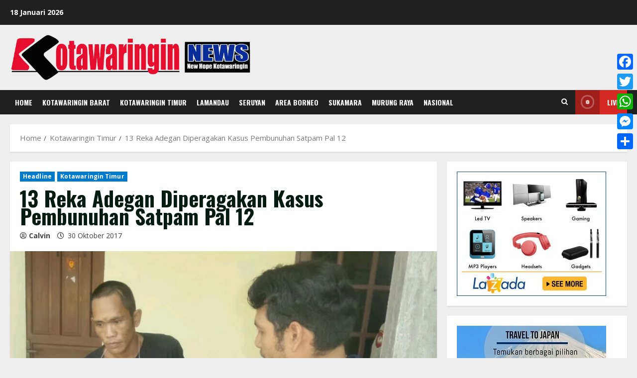

--- FILE ---
content_type: text/html; charset=UTF-8
request_url: https://www.kotawaringinnews.co.id/13-reka-adegan-diperagakan-kasus-pembunuhan-satpam-pal-12/
body_size: 32958
content:
<!doctype html><html lang="id"><head><script data-no-optimize="1">var litespeed_docref=sessionStorage.getItem("litespeed_docref");litespeed_docref&&(Object.defineProperty(document,"referrer",{get:function(){return litespeed_docref}}),sessionStorage.removeItem("litespeed_docref"));</script> <meta charset="UTF-8"><meta name="viewport" content="width=device-width, initial-scale=1"><link rel="profile" href="https://gmpg.org/xfn/11"><meta name='robots' content='index, follow, max-image-preview:large, max-snippet:-1, max-video-preview:-1' /><style>img:is([sizes="auto" i], [sizes^="auto," i]) { contain-intrinsic-size: 3000px 1500px }</style><link rel='preload' href='https://fonts.googleapis.com/css?family=Oswald:400,700|Open+Sans:400,700&#038;subset=latin&#038;display=swap' as='style' onload="this.onload=null;this.rel='stylesheet'" type='text/css' media='all' crossorigin='anonymous'><link rel='preconnect' href='https://fonts.googleapis.com' crossorigin='anonymous'><link rel='preconnect' href='https://fonts.gstatic.com' crossorigin='anonymous'><title>13 Reka Adegan Diperagakan Kasus Pembunuhan Satpam Pal 12 - Kotawaringin News</title><link rel="canonical" href="https://www.kotawaringinnews.co.id/13-reka-adegan-diperagakan-kasus-pembunuhan-satpam-pal-12/" /><meta property="og:locale" content="id_ID" /><meta property="og:type" content="article" /><meta property="og:title" content="13 Reka Adegan Diperagakan Kasus Pembunuhan Satpam Pal 12 - Kotawaringin News" /><meta property="og:description" content="Sampit, KNews – Kepolisian Sektor (Polsek) Ketapang lakukan rekonstruksi kasus pembunuhan salah seorang satuan pengamanan (satpam) yang bertugas" /><meta property="og:url" content="https://www.kotawaringinnews.co.id/13-reka-adegan-diperagakan-kasus-pembunuhan-satpam-pal-12/" /><meta property="og:site_name" content="Kotawaringin News" /><meta property="article:publisher" content="https://www.facebook.com/Kotawaringinnews.co.id/" /><meta property="article:published_time" content="2017-10-30T10:27:59+00:00" /><meta property="og:image" content="https://www.kotawaringinnews.co.id/wp-content/uploads/2017/10/IMG-20171030-WA0059.jpg" /><meta property="og:image:width" content="888" /><meta property="og:image:height" content="608" /><meta property="og:image:type" content="image/jpeg" /><meta name="author" content="Calvin" /><meta name="twitter:card" content="summary_large_image" /><meta name="twitter:creator" content="@Kotawaringin_" /><meta name="twitter:site" content="@Kotawaringin_" /><meta name="twitter:label1" content="Ditulis oleh" /><meta name="twitter:data1" content="Calvin" /><meta name="twitter:label2" content="Estimasi waktu membaca" /><meta name="twitter:data2" content="1 menit" /> <script type="application/ld+json" class="yoast-schema-graph">{"@context":"https://schema.org","@graph":[{"@type":"Article","@id":"https://www.kotawaringinnews.co.id/13-reka-adegan-diperagakan-kasus-pembunuhan-satpam-pal-12/#article","isPartOf":{"@id":"https://www.kotawaringinnews.co.id/13-reka-adegan-diperagakan-kasus-pembunuhan-satpam-pal-12/"},"author":{"name":"Calvin","@id":"https://www.kotawaringinnews.co.id/#/schema/person/1e25cb6d941aff7737a8cf8bad5d0a75"},"headline":"13 Reka Adegan Diperagakan Kasus Pembunuhan Satpam Pal 12","datePublished":"2017-10-30T10:27:59+00:00","mainEntityOfPage":{"@id":"https://www.kotawaringinnews.co.id/13-reka-adegan-diperagakan-kasus-pembunuhan-satpam-pal-12/"},"wordCount":228,"commentCount":0,"publisher":{"@id":"https://www.kotawaringinnews.co.id/#organization"},"image":{"@id":"https://www.kotawaringinnews.co.id/13-reka-adegan-diperagakan-kasus-pembunuhan-satpam-pal-12/#primaryimage"},"thumbnailUrl":"https://www.kotawaringinnews.co.id/wp-content/uploads/2017/10/IMG-20171030-WA0059.jpg","keywords":["Kotim","Polres Kotim","Sampit"],"articleSection":["Headline","Kotawaringin Timur"],"inLanguage":"id","potentialAction":[{"@type":"CommentAction","name":"Comment","target":["https://www.kotawaringinnews.co.id/13-reka-adegan-diperagakan-kasus-pembunuhan-satpam-pal-12/#respond"]}]},{"@type":"WebPage","@id":"https://www.kotawaringinnews.co.id/13-reka-adegan-diperagakan-kasus-pembunuhan-satpam-pal-12/","url":"https://www.kotawaringinnews.co.id/13-reka-adegan-diperagakan-kasus-pembunuhan-satpam-pal-12/","name":"13 Reka Adegan Diperagakan Kasus Pembunuhan Satpam Pal 12 - Kotawaringin News","isPartOf":{"@id":"https://www.kotawaringinnews.co.id/#website"},"primaryImageOfPage":{"@id":"https://www.kotawaringinnews.co.id/13-reka-adegan-diperagakan-kasus-pembunuhan-satpam-pal-12/#primaryimage"},"image":{"@id":"https://www.kotawaringinnews.co.id/13-reka-adegan-diperagakan-kasus-pembunuhan-satpam-pal-12/#primaryimage"},"thumbnailUrl":"https://www.kotawaringinnews.co.id/wp-content/uploads/2017/10/IMG-20171030-WA0059.jpg","datePublished":"2017-10-30T10:27:59+00:00","breadcrumb":{"@id":"https://www.kotawaringinnews.co.id/13-reka-adegan-diperagakan-kasus-pembunuhan-satpam-pal-12/#breadcrumb"},"inLanguage":"id","potentialAction":[{"@type":"ReadAction","target":["https://www.kotawaringinnews.co.id/13-reka-adegan-diperagakan-kasus-pembunuhan-satpam-pal-12/"]}]},{"@type":"ImageObject","inLanguage":"id","@id":"https://www.kotawaringinnews.co.id/13-reka-adegan-diperagakan-kasus-pembunuhan-satpam-pal-12/#primaryimage","url":"https://www.kotawaringinnews.co.id/wp-content/uploads/2017/10/IMG-20171030-WA0059.jpg","contentUrl":"https://www.kotawaringinnews.co.id/wp-content/uploads/2017/10/IMG-20171030-WA0059.jpg","width":888,"height":608,"caption":"Reka adegan kasus pembunuhan satpam. Tampak tersangka mengambil pisau di rumahnya dan digunakan untuk menghabisi nyawa korban."},{"@type":"BreadcrumbList","@id":"https://www.kotawaringinnews.co.id/13-reka-adegan-diperagakan-kasus-pembunuhan-satpam-pal-12/#breadcrumb","itemListElement":[{"@type":"ListItem","position":1,"name":"Home","item":"https://www.kotawaringinnews.co.id/"},{"@type":"ListItem","position":2,"name":"13 Reka Adegan Diperagakan Kasus Pembunuhan Satpam Pal 12"}]},{"@type":"WebSite","@id":"https://www.kotawaringinnews.co.id/#website","url":"https://www.kotawaringinnews.co.id/","name":"Kotawaringin News","description":"New Hope Kotawaringin","publisher":{"@id":"https://www.kotawaringinnews.co.id/#organization"},"potentialAction":[{"@type":"SearchAction","target":{"@type":"EntryPoint","urlTemplate":"https://www.kotawaringinnews.co.id/?s={search_term_string}"},"query-input":{"@type":"PropertyValueSpecification","valueRequired":true,"valueName":"search_term_string"}}],"inLanguage":"id"},{"@type":"Organization","@id":"https://www.kotawaringinnews.co.id/#organization","name":"PT Borneo Cyber Media","url":"https://www.kotawaringinnews.co.id/","logo":{"@type":"ImageObject","inLanguage":"id","@id":"https://www.kotawaringinnews.co.id/#/schema/logo/image/","url":"https://i2.wp.com/www.kotawaringinnews.co.id/wp-content/uploads/2017/09/Logo-Kotawaringin-News.png?fit=3600%2C1272&ssl=1","contentUrl":"https://i2.wp.com/www.kotawaringinnews.co.id/wp-content/uploads/2017/09/Logo-Kotawaringin-News.png?fit=3600%2C1272&ssl=1","width":3600,"height":1272,"caption":"PT Borneo Cyber Media"},"image":{"@id":"https://www.kotawaringinnews.co.id/#/schema/logo/image/"},"sameAs":["https://www.facebook.com/Kotawaringinnews.co.id/","https://x.com/Kotawaringin_"]},{"@type":"Person","@id":"https://www.kotawaringinnews.co.id/#/schema/person/1e25cb6d941aff7737a8cf8bad5d0a75","name":"Calvin","image":{"@type":"ImageObject","inLanguage":"id","@id":"https://www.kotawaringinnews.co.id/#/schema/person/image/","url":"https://www.kotawaringinnews.co.id/wp-content/litespeed/avatar/3dc93d257fedcc4bbc41630bcb3d6ad1.jpg?ver=1768290644","contentUrl":"https://www.kotawaringinnews.co.id/wp-content/litespeed/avatar/3dc93d257fedcc4bbc41630bcb3d6ad1.jpg?ver=1768290644","caption":"Calvin"},"url":"https://www.kotawaringinnews.co.id/author/knews-3/"}]}</script> <link rel='dns-prefetch' href='//static.addtoany.com' /><link rel='dns-prefetch' href='//www.googletagmanager.com' /><link rel='dns-prefetch' href='//fonts.googleapis.com' /><link rel='dns-prefetch' href='//netdna.bootstrapcdn.com' /><link rel='dns-prefetch' href='//pagead2.googlesyndication.com' /><link rel='preconnect' href='https://fonts.googleapis.com' /><link rel='preconnect' href='https://fonts.gstatic.com' /><link rel="alternate" type="application/rss+xml" title="Kotawaringin News &raquo; Feed" href="https://www.kotawaringinnews.co.id/feed/" /><link rel="alternate" type="application/rss+xml" title="Kotawaringin News &raquo; Umpan Komentar" href="https://www.kotawaringinnews.co.id/comments/feed/" /><style id="litespeed-ccss">img:is([sizes="auto" i],[sizes^="auto," i]){contain-intrinsic-size:3000px 1500px}ul{box-sizing:border-box}.entry-content{counter-reset:footnotes}:root{--wp--preset--font-size--normal:16px;--wp--preset--font-size--huge:42px}.screen-reader-text{border:0;clip:rect(1px,1px,1px,1px);clip-path:inset(50%);height:1px;margin:-1px;overflow:hidden;padding:0;position:absolute;width:1px;word-wrap:normal!important}:where(figure){margin:0 0 1em}:root{--wp--preset--aspect-ratio--square:1;--wp--preset--aspect-ratio--4-3:4/3;--wp--preset--aspect-ratio--3-4:3/4;--wp--preset--aspect-ratio--3-2:3/2;--wp--preset--aspect-ratio--2-3:2/3;--wp--preset--aspect-ratio--16-9:16/9;--wp--preset--aspect-ratio--9-16:9/16;--wp--preset--color--black:#000;--wp--preset--color--cyan-bluish-gray:#abb8c3;--wp--preset--color--white:#fff;--wp--preset--color--pale-pink:#f78da7;--wp--preset--color--vivid-red:#cf2e2e;--wp--preset--color--luminous-vivid-orange:#ff6900;--wp--preset--color--luminous-vivid-amber:#fcb900;--wp--preset--color--light-green-cyan:#7bdcb5;--wp--preset--color--vivid-green-cyan:#00d084;--wp--preset--color--pale-cyan-blue:#8ed1fc;--wp--preset--color--vivid-cyan-blue:#0693e3;--wp--preset--color--vivid-purple:#9b51e0;--wp--preset--gradient--vivid-cyan-blue-to-vivid-purple:linear-gradient(135deg,rgba(6,147,227,1) 0%,#9b51e0 100%);--wp--preset--gradient--light-green-cyan-to-vivid-green-cyan:linear-gradient(135deg,#7adcb4 0%,#00d082 100%);--wp--preset--gradient--luminous-vivid-amber-to-luminous-vivid-orange:linear-gradient(135deg,rgba(252,185,0,1) 0%,rgba(255,105,0,1) 100%);--wp--preset--gradient--luminous-vivid-orange-to-vivid-red:linear-gradient(135deg,rgba(255,105,0,1) 0%,#cf2e2e 100%);--wp--preset--gradient--very-light-gray-to-cyan-bluish-gray:linear-gradient(135deg,#eee 0%,#a9b8c3 100%);--wp--preset--gradient--cool-to-warm-spectrum:linear-gradient(135deg,#4aeadc 0%,#9778d1 20%,#cf2aba 40%,#ee2c82 60%,#fb6962 80%,#fef84c 100%);--wp--preset--gradient--blush-light-purple:linear-gradient(135deg,#ffceec 0%,#9896f0 100%);--wp--preset--gradient--blush-bordeaux:linear-gradient(135deg,#fecda5 0%,#fe2d2d 50%,#6b003e 100%);--wp--preset--gradient--luminous-dusk:linear-gradient(135deg,#ffcb70 0%,#c751c0 50%,#4158d0 100%);--wp--preset--gradient--pale-ocean:linear-gradient(135deg,#fff5cb 0%,#b6e3d4 50%,#33a7b5 100%);--wp--preset--gradient--electric-grass:linear-gradient(135deg,#caf880 0%,#71ce7e 100%);--wp--preset--gradient--midnight:linear-gradient(135deg,#020381 0%,#2874fc 100%);--wp--preset--font-size--small:13px;--wp--preset--font-size--medium:20px;--wp--preset--font-size--large:36px;--wp--preset--font-size--x-large:42px;--wp--preset--spacing--20:.44rem;--wp--preset--spacing--30:.67rem;--wp--preset--spacing--40:1rem;--wp--preset--spacing--50:1.5rem;--wp--preset--spacing--60:2.25rem;--wp--preset--spacing--70:3.38rem;--wp--preset--spacing--80:5.06rem;--wp--preset--shadow--natural:6px 6px 9px rgba(0,0,0,.2);--wp--preset--shadow--deep:12px 12px 50px rgba(0,0,0,.4);--wp--preset--shadow--sharp:6px 6px 0px rgba(0,0,0,.2);--wp--preset--shadow--outlined:6px 6px 0px -3px rgba(255,255,255,1),6px 6px rgba(0,0,0,1);--wp--preset--shadow--crisp:6px 6px 0px rgba(0,0,0,1)}.pull-right{float:right}.clearfix:before,.clearfix:after{content:" ";display:table}.clearfix:after{clear:both}.pull-right{float:right!important}.breadcrumbs{padding:0;font-size:13px}.breadcrumbs .separator{padding-left:3px;padding-right:3px}.newkarma-core-topbanner{margin-left:auto;max-width:728px;width:100%}@media (max-width:1200px){.newkarma-core-topbanner{text-align:center;display:block!important;float:none!important;width:100%;margin:0 auto}}.newkarma-core-topbanner-aftermenu{margin-bottom:15px;text-align:center}.newkarma-core-banner-beforecontent{margin-bottom:15px}.newkarma-core-floatbanner{position:relative}.newkarma-core-floatbanner-left{left:50%;margin-left:-855px;position:fixed;overflow:hidden;top:53px;width:300px}.newkarma-core-floatbanner-right{right:50%;margin-right:-855px;position:fixed;overflow:hidden;top:53px;width:300px}.inner-float-left{float:right}.inner-float-right{float:left}.newkarma-core-floatbanner-left img,.newkarma-core-floatbanner-right img{max-width:none!important}.gmr-no-sticky .newkarma-core-floatbanner-left,.gmr-no-sticky .newkarma-core-floatbanner-right{top:15px}.newkarma-core-floatbanner button{text-align:center;font-size:12px;padding:1px 5px;margin:0;z-index:9;background-color:#ebebeb;border:none;border-radius:0!important;color:#333!important}.inner-float-left button{position:absolute;right:0}.inner-float-right button{position:absolute;left:0}@media (max-width:1200px){.newkarma-core-floatbanner{display:none}}img{border:0}html{font-family:sans-serif}body{margin:0}article,aside,figure,header,main,nav{display:block}[hidden]{display:none}a{background-color:transparent}h1{font-size:2em;margin:.67em 0}svg:not(:root){overflow:hidden}figure{margin:1em 40px}button,input{color:inherit;font:inherit;margin:0}button{overflow:visible}button{text-transform:none}button{-webkit-appearance:button;appearance:button}button::-moz-focus-inner,input::-moz-focus-inner{border:0;padding:0}input{line-height:normal}*,:after,:before{-webkit-box-sizing:border-box;-moz-box-sizing:border-box;box-sizing:border-box}body{font-family:"Helvetica",Arial;line-height:130%;margin:0 auto;word-wrap:break-word;background-color:#eee}input,button{font-family:inherit;font-size:inherit;line-height:inherit}figure{margin:0}img{vertical-align:middle;height:auto;max-width:100%}a{color:#2980b9;text-decoration:none}h1,h3{font-family:sans-serif;font-weight:600;line-height:1.1;color:inherit;margin-top:0;margin-bottom:5px}h1{font-size:36px}h3{font-size:24px}p{margin:0 0 15px;word-wrap:break-word}ul{margin-top:0;margin-bottom:11.5px}.list-flex{display:flex;align-items:center}.row-flex{display:inline-flex}.row-flex.last-row{margin-left:auto}.gmr-list-table{width:100%;display:table}.clearfix:before,.clearfix:after,.container:before,.container:after,.row:before,.row:after{content:" ";display:table}.clearfix:after,.container:after,.row:after{clear:both}.pull-right{float:right!important}.gmr-hide{display:none}#site-container{position:relative;margin:0 auto;max-width:1140px}.gmr-headwrapper{display:flex;justify-content:flex-start;align-items:center;flex-direction:row;margin-top:15px;margin-bottom:15px}.gmr-menu-mobile-wrap,.only-mobile .gmr-logo{display:none}.text-center .gmr-logo{float:none!important;display:block;width:100%}.gmr-logo img{max-width:100%}@media (max-width:900px){.site-header{display:none!important}.gmr-headwrapper{margin-bottom:0}}@media (max-width:900px){.gmr-headwrapper .gmr-logo{display:none!important}.gmr-search{display:none!important}.only-mobile .gmr-logo{display:block!important;max-height:40px}.only-mobile .gmr-logo img{max-height:40px}.gmr-menu-mobile-wrap{display:block;width:100%}}@media (max-width:480px){.gmr-logo img{max-width:180px}}button{border:1px solid rgba(0,0,0,.2);display:inline-block;outline:0;overflow:visible;margin:0;padding:8px 10px;text-decoration:none;vertical-align:top;width:auto;vertical-align:middle;background-color:#2c3e50;white-space:normal;color:#fff;height:auto;background-clip:padding-box;border-radius:5px}input[type=text]{background-color:rgba(255,255,255,.2);border:1px solid rgba(0,0,0,.2);outline:0;margin:0;padding:8px 10px;text-align:left;font-size:inherit;vertical-align:middle;font-family:inherit;box-sizing:border-box;background-clip:padding-box;-webkit-appearance:none;appearance:none;border-radius:5px}.container-topnav,.container{margin-right:auto;margin-left:auto;padding-left:15px;padding-right:15px}@media (min-width:768px){.container-topnav,.container{max-width:750px}}@media (min-width:992px){.container-topnav,.container{max-width:900px}}@media (min-width:1200px){.container-topnav,.container{max-width:1110px}}.row{margin-left:-7.5px;margin-right:-7.5px;display:flex;flex-wrap:wrap;align-items:flex-start}.col-md-sb-r,.col-md-sgl-l,.col-md-sgl-c,.col-md-content{position:relative;min-height:1px;padding-left:7.5px;padding-right:7.5px;width:100%}@media (min-width:992px){.col-md-content{flex:0 0 auto;width:68.45%}.col-md-sb-r{flex:0 0 auto;width:31.55%}.col-md-sgl-l{flex:0 0 auto;width:9%}.col-md-sgl-c{flex:0 0 auto;width:74%}}.gmr-mainmenu,.gmr-topnavmenu{margin:0;padding:0;line-height:20px}.gmr-mainmenu ul,.gmr-topnavmenu ul{list-style:none}#primary-menu{margin:0 auto;padding:0;z-index:9999}#primary-menu>li{display:block;float:left;position:relative}#primary-menu>li>a{position:relative;display:block;font-weight:600;padding:13px 10px;text-decoration:none!important}.gmr-topnavmenu #primary-menu>li>a{padding:15px 8px;font-size:12px;font-weight:600}.gmr-topnavmenu #primary-menu>li.menu-border>a span{border-radius:15px!important}#primary-menu>li.menu-border>a span{border:1px solid #fff;line-height:10px;padding:6px 10px;margin-top:18px;margin-bottom:18px}#gmr-topnavresponsive-menu{padding:7px 0 3px}.close-topnavmenu-wrap,#gmr-topnavresponsive-menu{display:none}#gmr-topnavresponsive-menu svg{display:inline-block;font-size:32px;position:relative;left:0;top:0}@media (max-width:900px){#gmr-topnavresponsive-menu{display:inline-block}.gmr-mainmenu,.gmr-topnavmenu{display:none}}span.gmr-top-date{font-weight:600;line-height:20px;padding:3px 15px;font-size:12px;background-color:rgba(0,0,0,.05)}.gmr-search{padding-top:8px;padding-bottom:8px;width:100%;max-width:500px}#search-dropdown-container input[type=text],.gmr-search input[type=text]{width:300px;max-width:100%;padding:10px;height:34px;line-height:34px}#search-dropdown-container form,.gmr-search form{position:relative}.gmr-search-submit{position:absolute;top:0;right:0;padding:7px;height:34px;width:34px;font-size:18px;color:#666!important;background-color:transparent!important;border-color:transparent!important}.gmr-search-btn a svg{display:inline-block;font-size:24px;position:relative;left:0;top:7px}.gmr-search-btn{display:none;height:46px;line-height:46px;position:relative}.gmr-search-btn .search-dropdown{display:none;position:absolute;top:auto;right:0;max-width:300px;width:220px;background-color:var(--content-bgcolor,#fff);padding:5px 10px;border-radius:3px;box-shadow:0 0 32px rgba(0,0,0,.2)}@media (max-width:900px){.container-topnav .gmr-table-date{display:none}.gmr-search-btn{display:inline-block}.gmr-search{width:100%;max-width:100%}}.gmr-social-share,.gmr-social-share-intop{margin:0 0 0 auto;padding:0}ul.gmr-socialicon-share{margin:0;padding:0}ul.gmr-socialicon-share li a{color:#fff;display:block;margin:0;font-size:20px;line-height:43px;width:40px;height:40px;border-radius:50%}ul.gmr-socialicon-share li{text-align:center;display:block;margin:0 0 10px}.gmr-social-share-intop ul.gmr-socialicon-share li{display:inline-block!important;margin:5px 5px 5px 0!important}.gmr-social-share-intop ul.gmr-socialicon-share li a{display:block;font-size:16px!important;line-height:33px;height:30px;text-align:center;width:30px;padding:0!important}ul.gmr-socialicon-share li.twitter a{background-color:#121212}ul.gmr-socialicon-share li.facebook a{background-color:#3b5998}ul.gmr-socialicon-share li.telegram a{background:#08c}ul.gmr-socialicon-share li.whatsapp a{background:#25d366}@media (max-width:991px){.col-md-sgl-l .gmr-socialicon-share{display:none!important}}.site-main-single{margin-bottom:15px;box-shadow:0 16px 45px 0 rgba(0,0,0,.07)}.gmr-attachment-img{position:relative}.single-head-wrap{padding:15px 15px 0}ul.page-numbers{list-style:none!important;padding-left:0;padding-top:20px;padding-bottom:20px;text-align:center}ul.page-numbers li{display:inline-block;margin:0 2px}ul.page-numbers li span.current,ul.page-numbers li a{padding:5px 10px;display:inline-block;font-weight:700;border-bottom:2px solid rgba(0,0,0,.15)}.screen-reader-text{clip:rect(1px,1px,1px,1px);position:absolute!important;height:1px;width:1px;overflow:hidden}.text-center{text-align:center}.widget{margin:0 0 15px;padding:15px;background-color:#fff;box-shadow:0 16px 45px 0 rgba(0,0,0,.07)}.widget:before,.widget:after{content:"";display:table}.widget:after{clear:both}h3.widget-title{font-size:16px;line-height:16px;font-weight:700}p.subtitle{color:var(--content-greycolor,#888);line-height:1.5;font-size:16px;font-style:italic;margin-bottom:0!important}.widget-title{position:relative;margin-bottom:15px}.widget-title span{border-bottom:5px solid #000;display:inline-block;padding:0 0 10px}.widget-url{position:absolute;top:0;right:-3px;font-size:24px}.widget ul{margin-bottom:0;padding-left:0;list-style:none}.widget .newkarma-rp-widget ul{margin-top:-15px}.widget li{padding:15px 0 0}.newkarma-rp-widget div.newkarma-rp{position:relative}.newkarma-rp-widget li a.rp-title{font-weight:600;font-size:13px}.newkarma-rp-widget li .gmr-rp-big-content a.rp-title{font-weight:700;font-size:16px;line-height:130%}.newkarma-rp-widget .has-post-thumbnail .content-thumbnail{margin-right:15px;width:84px;min-width:84px;max-width:84px}.newkarma-rp-widget .content-big-thumbnail{position:relative;margin-bottom:15px}.newkarma-rp-widget .content-big-thumbnail img{display:block;width:100%}.newkarma-rp-widget .has-post-thumbnail .gmr-rp-content{position:relative;margin-left:94px}.gmr-content{padding:15px 0 0}.content-thumbnail{text-align:center;float:left;margin-bottom:15px}.has-post-thumbnail .content-thumbnail{position:relative;margin-bottom:0;max-width:140px;min-width:140px;width:140px}.other-content-thumbnail{position:relative}.gmr-box-content-single{position:relative;padding:15px}.entry-header h1.entry-title{font-size:32px;font-weight:700;line-height:36px}@media (max-width:767px){.entry-header h1.entry-title{font-size:20px;line-height:24px}}@media (max-width:480px){.has-post-thumbnail .content-thumbnail{max-width:80px;min-width:80px;width:80px}}.gmr-metacontent-single,.gmr-metacontent{text-transform:capitalize;font-size:11px;line-height:130%;color:#999;margin:5px 0}.gmr-metacontent-single{margin:0}.gmr-featured-wrap{width:100%;display:block;margin-bottom:15px}.gmr-featured-wrap img{width:100%;display:block}.gmr-metacontent .cat-links{margin-right:10px}.gmr-metacontent .posted-on{font-weight:500}.gmr-metacontent-single .posted-on,.gmr-metacontent-single .cat-links{margin-right:10px}.gmr-metacontent .posted-on span{margin-right:10px}.gmr-metacontent-single a{color:#999}.entry-content:before,.entry-content:after{content:" ";display:table}.entry-content:after{clear:both}.entry-content-single{line-height:140%!important;font-weight:500}.entry-content-single p{margin-bottom:20px}.updated:not(.published){display:none}.single .byline,.group-blog .byline{display:inline;text-transform:capitalize}.gmr-aftertitle-wrap{display:flex;justify-content:flex-start;align-items:center;flex-direction:row;margin-top:5px;margin-bottom:5px}.gmr-slider-content{position:relative;display:none}.gmr-widget-carousel img{display:block;width:100%}.gmr-widget-carousel .gmr-slide-title{position:absolute;bottom:0;left:0;right:0;padding:15px;background:#555;background:rgba(0,0,0,.5);background:linear-gradient(to bottom,rgba(0,0,0,0) 0,rgba(0,0,0,.8) 70%);display:-webkit-box;-webkit-line-clamp:2;-webkit-box-orient:vertical;overflow:hidden;text-overflow:ellipsis}.gmr-widget-carousel .gmr-slide-title{padding:15px 15px 30px!important}.rp-title{display:-webkit-box;-webkit-line-clamp:2;-webkit-box-orient:vertical;overflow:hidden;text-overflow:ellipsis}.gmr-slide-title a.rp-title{font-weight:700;font-size:16px;line-height:130%}@media (min-width:992px){.pos-sticky{position:sticky;position:-webkit-sticky;top:45px}}.gmr-ontop{position:fixed;bottom:0;right:10px;font-weight:700;padding:10px;font-size:30px;opacity:.6;z-index:9999999}.inf-pagination{text-align:center;display:none!important}.page-load-status{display:none;text-align:center;margin:4px 0 14px!important;list-style:none!important;padding-left:0;text-align:center;font-weight:700;padding:10px 20px}.gmr-ajax-wrap{display:inline-block;vertical-align:middle;width:40px;height:40px}@keyframes gmr-ajax-loader{0%{top:88px;left:88px;width:0;height:0;opacity:1}100%{top:14px;left:14px;width:148px;height:148px;opacity:0}}@-webkit-keyframes gmr-ajax-loader{0%{top:88px;left:88px;width:0;height:0;opacity:1}100%{top:14px;left:14px;width:148px;height:148px;opacity:0}}.gmr-ajax-loader{position:relative}.gmr-ajax-loader div{box-sizing:content-box;position:absolute;border-width:12px;border-style:solid;opacity:1;border-radius:50%;-webkit-animation:gmr-ajax-loader 1s cubic-bezier(0,.2,.8,1) infinite;animation:gmr-ajax-loader 1s cubic-bezier(0,.2,.8,1) infinite}.gmr-ajax-loader div:nth-child(1){border-color:#e0b83e}.gmr-ajax-loader div:nth-child(2){border-color:#e0b83e;-webkit-animation-delay:-.5s;animation-delay:-.5s}.gmr-ajax-loader{width:40px!important;height:40px!important;-webkit-transform:translate(-20px,-20px) scale(.2) translate(20px,20px);transform:translate(-20px,-20px) scale(.2) translate(20px,20px)}.gmr-loader{display:none}body{color:#323233;font-family:"Open Sans","Helvetica",Arial;font-weight:300;font-size:14px}h1.entry-title{color:red}button,ul.page-numbers li span.page-numbers{background-color:red}button{border-color:red}.widget-title span{border-color:#fe8917}a{color:#000}.gmr-menuwrap{background-color:red}.gmr-mainmenu #primary-menu>li>a{color:#fff}.gmr-topnavwrap{background-color:#fff}#gmr-topnavresponsive-menu svg,.gmr-topnavmenu #primary-menu>li>a,.gmr-top-date{color:#111}.gmr-topnavmenu #primary-menu>li.menu-border>a span{border-color:#111}.site-main-single{background-color:#fff}ul.page-numbers li span.page-numbers{color:#fff}.item .gmr-slide-title a{color:#fff}h1,h3,.menu,.rp-title,.gmr-metacontent,.gmr-metacontent-single,.gmr-top-date,ul.page-numbers li{font-family:"Quicksand","Helvetica",Arial}.entry-content-single{font-size:16px}h1{font-size:30px}h3{font-size:24px}.pull-right{float:right}#amp-mobile-version-switcher{left:0;position:absolute;width:100%;z-index:100}#amp-mobile-version-switcher>a{background-color:#444;border:0;color:#eaeaea;display:block;font-family:-apple-system,BlinkMacSystemFont,Segoe UI,Roboto,Oxygen-Sans,Ubuntu,Cantarell,Helvetica Neue,sans-serif;font-size:16px;font-weight:600;padding:15px 0;text-align:center;-webkit-text-decoration:none;text-decoration:none}</style><link rel="preload" data-asynced="1" data-optimized="2" as="style" onload="this.onload=null;this.rel='stylesheet'" href="https://www.kotawaringinnews.co.id/wp-content/litespeed/css/b7a9c3e1cb69c3f33427f76a0f2fbe44.css?ver=b26dd" /><script data-optimized="1" type="litespeed/javascript" data-src="https://www.kotawaringinnews.co.id/wp-content/plugins/litespeed-cache/assets/js/css_async.min.js"></script> <style id='wp-block-library-theme-inline-css' type='text/css'>.wp-block-audio :where(figcaption){color:#555;font-size:13px;text-align:center}.is-dark-theme .wp-block-audio :where(figcaption){color:#ffffffa6}.wp-block-audio{margin:0 0 1em}.wp-block-code{border:1px solid #ccc;border-radius:4px;font-family:Menlo,Consolas,monaco,monospace;padding:.8em 1em}.wp-block-embed :where(figcaption){color:#555;font-size:13px;text-align:center}.is-dark-theme .wp-block-embed :where(figcaption){color:#ffffffa6}.wp-block-embed{margin:0 0 1em}.blocks-gallery-caption{color:#555;font-size:13px;text-align:center}.is-dark-theme .blocks-gallery-caption{color:#ffffffa6}:root :where(.wp-block-image figcaption){color:#555;font-size:13px;text-align:center}.is-dark-theme :root :where(.wp-block-image figcaption){color:#ffffffa6}.wp-block-image{margin:0 0 1em}.wp-block-pullquote{border-bottom:4px solid;border-top:4px solid;color:currentColor;margin-bottom:1.75em}.wp-block-pullquote cite,.wp-block-pullquote footer,.wp-block-pullquote__citation{color:currentColor;font-size:.8125em;font-style:normal;text-transform:uppercase}.wp-block-quote{border-left:.25em solid;margin:0 0 1.75em;padding-left:1em}.wp-block-quote cite,.wp-block-quote footer{color:currentColor;font-size:.8125em;font-style:normal;position:relative}.wp-block-quote:where(.has-text-align-right){border-left:none;border-right:.25em solid;padding-left:0;padding-right:1em}.wp-block-quote:where(.has-text-align-center){border:none;padding-left:0}.wp-block-quote.is-large,.wp-block-quote.is-style-large,.wp-block-quote:where(.is-style-plain){border:none}.wp-block-search .wp-block-search__label{font-weight:700}.wp-block-search__button{border:1px solid #ccc;padding:.375em .625em}:where(.wp-block-group.has-background){padding:1.25em 2.375em}.wp-block-separator.has-css-opacity{opacity:.4}.wp-block-separator{border:none;border-bottom:2px solid;margin-left:auto;margin-right:auto}.wp-block-separator.has-alpha-channel-opacity{opacity:1}.wp-block-separator:not(.is-style-wide):not(.is-style-dots){width:100px}.wp-block-separator.has-background:not(.is-style-dots){border-bottom:none;height:1px}.wp-block-separator.has-background:not(.is-style-wide):not(.is-style-dots){height:2px}.wp-block-table{margin:0 0 1em}.wp-block-table td,.wp-block-table th{word-break:normal}.wp-block-table :where(figcaption){color:#555;font-size:13px;text-align:center}.is-dark-theme .wp-block-table :where(figcaption){color:#ffffffa6}.wp-block-video :where(figcaption){color:#555;font-size:13px;text-align:center}.is-dark-theme .wp-block-video :where(figcaption){color:#ffffffa6}.wp-block-video{margin:0 0 1em}:root :where(.wp-block-template-part.has-background){margin-bottom:0;margin-top:0;padding:1.25em 2.375em}</style><style id='kia-post-subtitle-style-inline-css' type='text/css'>.wp-block-kia-post-subtitle{box-sizing:border-box;word-break:break-word}.wp-block-kia-post-subtitle a{display:inline-block}.wp-block-kia-post-subtitle.no-subtitle{opacity:.333}</style><style id='global-styles-inline-css' type='text/css'>:root{--wp--preset--aspect-ratio--square: 1;--wp--preset--aspect-ratio--4-3: 4/3;--wp--preset--aspect-ratio--3-4: 3/4;--wp--preset--aspect-ratio--3-2: 3/2;--wp--preset--aspect-ratio--2-3: 2/3;--wp--preset--aspect-ratio--16-9: 16/9;--wp--preset--aspect-ratio--9-16: 9/16;--wp--preset--color--black: #000000;--wp--preset--color--cyan-bluish-gray: #abb8c3;--wp--preset--color--white: #ffffff;--wp--preset--color--pale-pink: #f78da7;--wp--preset--color--vivid-red: #cf2e2e;--wp--preset--color--luminous-vivid-orange: #ff6900;--wp--preset--color--luminous-vivid-amber: #fcb900;--wp--preset--color--light-green-cyan: #7bdcb5;--wp--preset--color--vivid-green-cyan: #00d084;--wp--preset--color--pale-cyan-blue: #8ed1fc;--wp--preset--color--vivid-cyan-blue: #0693e3;--wp--preset--color--vivid-purple: #9b51e0;--wp--preset--gradient--vivid-cyan-blue-to-vivid-purple: linear-gradient(135deg,rgba(6,147,227,1) 0%,rgb(155,81,224) 100%);--wp--preset--gradient--light-green-cyan-to-vivid-green-cyan: linear-gradient(135deg,rgb(122,220,180) 0%,rgb(0,208,130) 100%);--wp--preset--gradient--luminous-vivid-amber-to-luminous-vivid-orange: linear-gradient(135deg,rgba(252,185,0,1) 0%,rgba(255,105,0,1) 100%);--wp--preset--gradient--luminous-vivid-orange-to-vivid-red: linear-gradient(135deg,rgba(255,105,0,1) 0%,rgb(207,46,46) 100%);--wp--preset--gradient--very-light-gray-to-cyan-bluish-gray: linear-gradient(135deg,rgb(238,238,238) 0%,rgb(169,184,195) 100%);--wp--preset--gradient--cool-to-warm-spectrum: linear-gradient(135deg,rgb(74,234,220) 0%,rgb(151,120,209) 20%,rgb(207,42,186) 40%,rgb(238,44,130) 60%,rgb(251,105,98) 80%,rgb(254,248,76) 100%);--wp--preset--gradient--blush-light-purple: linear-gradient(135deg,rgb(255,206,236) 0%,rgb(152,150,240) 100%);--wp--preset--gradient--blush-bordeaux: linear-gradient(135deg,rgb(254,205,165) 0%,rgb(254,45,45) 50%,rgb(107,0,62) 100%);--wp--preset--gradient--luminous-dusk: linear-gradient(135deg,rgb(255,203,112) 0%,rgb(199,81,192) 50%,rgb(65,88,208) 100%);--wp--preset--gradient--pale-ocean: linear-gradient(135deg,rgb(255,245,203) 0%,rgb(182,227,212) 50%,rgb(51,167,181) 100%);--wp--preset--gradient--electric-grass: linear-gradient(135deg,rgb(202,248,128) 0%,rgb(113,206,126) 100%);--wp--preset--gradient--midnight: linear-gradient(135deg,rgb(2,3,129) 0%,rgb(40,116,252) 100%);--wp--preset--font-size--small: 13px;--wp--preset--font-size--medium: 20px;--wp--preset--font-size--large: 36px;--wp--preset--font-size--x-large: 42px;--wp--preset--spacing--20: 0.44rem;--wp--preset--spacing--30: 0.67rem;--wp--preset--spacing--40: 1rem;--wp--preset--spacing--50: 1.5rem;--wp--preset--spacing--60: 2.25rem;--wp--preset--spacing--70: 3.38rem;--wp--preset--spacing--80: 5.06rem;--wp--preset--shadow--natural: 6px 6px 9px rgba(0, 0, 0, 0.2);--wp--preset--shadow--deep: 12px 12px 50px rgba(0, 0, 0, 0.4);--wp--preset--shadow--sharp: 6px 6px 0px rgba(0, 0, 0, 0.2);--wp--preset--shadow--outlined: 6px 6px 0px -3px rgba(255, 255, 255, 1), 6px 6px rgba(0, 0, 0, 1);--wp--preset--shadow--crisp: 6px 6px 0px rgba(0, 0, 0, 1);}:root { --wp--style--global--content-size: 740px;--wp--style--global--wide-size: 1300px; }:where(body) { margin: 0; }.wp-site-blocks > .alignleft { float: left; margin-right: 2em; }.wp-site-blocks > .alignright { float: right; margin-left: 2em; }.wp-site-blocks > .aligncenter { justify-content: center; margin-left: auto; margin-right: auto; }:where(.wp-site-blocks) > * { margin-block-start: 24px; margin-block-end: 0; }:where(.wp-site-blocks) > :first-child { margin-block-start: 0; }:where(.wp-site-blocks) > :last-child { margin-block-end: 0; }:root { --wp--style--block-gap: 24px; }:root :where(.is-layout-flow) > :first-child{margin-block-start: 0;}:root :where(.is-layout-flow) > :last-child{margin-block-end: 0;}:root :where(.is-layout-flow) > *{margin-block-start: 24px;margin-block-end: 0;}:root :where(.is-layout-constrained) > :first-child{margin-block-start: 0;}:root :where(.is-layout-constrained) > :last-child{margin-block-end: 0;}:root :where(.is-layout-constrained) > *{margin-block-start: 24px;margin-block-end: 0;}:root :where(.is-layout-flex){gap: 24px;}:root :where(.is-layout-grid){gap: 24px;}.is-layout-flow > .alignleft{float: left;margin-inline-start: 0;margin-inline-end: 2em;}.is-layout-flow > .alignright{float: right;margin-inline-start: 2em;margin-inline-end: 0;}.is-layout-flow > .aligncenter{margin-left: auto !important;margin-right: auto !important;}.is-layout-constrained > .alignleft{float: left;margin-inline-start: 0;margin-inline-end: 2em;}.is-layout-constrained > .alignright{float: right;margin-inline-start: 2em;margin-inline-end: 0;}.is-layout-constrained > .aligncenter{margin-left: auto !important;margin-right: auto !important;}.is-layout-constrained > :where(:not(.alignleft):not(.alignright):not(.alignfull)){max-width: var(--wp--style--global--content-size);margin-left: auto !important;margin-right: auto !important;}.is-layout-constrained > .alignwide{max-width: var(--wp--style--global--wide-size);}body .is-layout-flex{display: flex;}.is-layout-flex{flex-wrap: wrap;align-items: center;}.is-layout-flex > :is(*, div){margin: 0;}body .is-layout-grid{display: grid;}.is-layout-grid > :is(*, div){margin: 0;}body{padding-top: 0px;padding-right: 0px;padding-bottom: 0px;padding-left: 0px;}a:where(:not(.wp-element-button)){text-decoration: none;}:root :where(.wp-element-button, .wp-block-button__link){background-color: #32373c;border-width: 0;color: #fff;font-family: inherit;font-size: inherit;line-height: inherit;padding: calc(0.667em + 2px) calc(1.333em + 2px);text-decoration: none;}.has-black-color{color: var(--wp--preset--color--black) !important;}.has-cyan-bluish-gray-color{color: var(--wp--preset--color--cyan-bluish-gray) !important;}.has-white-color{color: var(--wp--preset--color--white) !important;}.has-pale-pink-color{color: var(--wp--preset--color--pale-pink) !important;}.has-vivid-red-color{color: var(--wp--preset--color--vivid-red) !important;}.has-luminous-vivid-orange-color{color: var(--wp--preset--color--luminous-vivid-orange) !important;}.has-luminous-vivid-amber-color{color: var(--wp--preset--color--luminous-vivid-amber) !important;}.has-light-green-cyan-color{color: var(--wp--preset--color--light-green-cyan) !important;}.has-vivid-green-cyan-color{color: var(--wp--preset--color--vivid-green-cyan) !important;}.has-pale-cyan-blue-color{color: var(--wp--preset--color--pale-cyan-blue) !important;}.has-vivid-cyan-blue-color{color: var(--wp--preset--color--vivid-cyan-blue) !important;}.has-vivid-purple-color{color: var(--wp--preset--color--vivid-purple) !important;}.has-black-background-color{background-color: var(--wp--preset--color--black) !important;}.has-cyan-bluish-gray-background-color{background-color: var(--wp--preset--color--cyan-bluish-gray) !important;}.has-white-background-color{background-color: var(--wp--preset--color--white) !important;}.has-pale-pink-background-color{background-color: var(--wp--preset--color--pale-pink) !important;}.has-vivid-red-background-color{background-color: var(--wp--preset--color--vivid-red) !important;}.has-luminous-vivid-orange-background-color{background-color: var(--wp--preset--color--luminous-vivid-orange) !important;}.has-luminous-vivid-amber-background-color{background-color: var(--wp--preset--color--luminous-vivid-amber) !important;}.has-light-green-cyan-background-color{background-color: var(--wp--preset--color--light-green-cyan) !important;}.has-vivid-green-cyan-background-color{background-color: var(--wp--preset--color--vivid-green-cyan) !important;}.has-pale-cyan-blue-background-color{background-color: var(--wp--preset--color--pale-cyan-blue) !important;}.has-vivid-cyan-blue-background-color{background-color: var(--wp--preset--color--vivid-cyan-blue) !important;}.has-vivid-purple-background-color{background-color: var(--wp--preset--color--vivid-purple) !important;}.has-black-border-color{border-color: var(--wp--preset--color--black) !important;}.has-cyan-bluish-gray-border-color{border-color: var(--wp--preset--color--cyan-bluish-gray) !important;}.has-white-border-color{border-color: var(--wp--preset--color--white) !important;}.has-pale-pink-border-color{border-color: var(--wp--preset--color--pale-pink) !important;}.has-vivid-red-border-color{border-color: var(--wp--preset--color--vivid-red) !important;}.has-luminous-vivid-orange-border-color{border-color: var(--wp--preset--color--luminous-vivid-orange) !important;}.has-luminous-vivid-amber-border-color{border-color: var(--wp--preset--color--luminous-vivid-amber) !important;}.has-light-green-cyan-border-color{border-color: var(--wp--preset--color--light-green-cyan) !important;}.has-vivid-green-cyan-border-color{border-color: var(--wp--preset--color--vivid-green-cyan) !important;}.has-pale-cyan-blue-border-color{border-color: var(--wp--preset--color--pale-cyan-blue) !important;}.has-vivid-cyan-blue-border-color{border-color: var(--wp--preset--color--vivid-cyan-blue) !important;}.has-vivid-purple-border-color{border-color: var(--wp--preset--color--vivid-purple) !important;}.has-vivid-cyan-blue-to-vivid-purple-gradient-background{background: var(--wp--preset--gradient--vivid-cyan-blue-to-vivid-purple) !important;}.has-light-green-cyan-to-vivid-green-cyan-gradient-background{background: var(--wp--preset--gradient--light-green-cyan-to-vivid-green-cyan) !important;}.has-luminous-vivid-amber-to-luminous-vivid-orange-gradient-background{background: var(--wp--preset--gradient--luminous-vivid-amber-to-luminous-vivid-orange) !important;}.has-luminous-vivid-orange-to-vivid-red-gradient-background{background: var(--wp--preset--gradient--luminous-vivid-orange-to-vivid-red) !important;}.has-very-light-gray-to-cyan-bluish-gray-gradient-background{background: var(--wp--preset--gradient--very-light-gray-to-cyan-bluish-gray) !important;}.has-cool-to-warm-spectrum-gradient-background{background: var(--wp--preset--gradient--cool-to-warm-spectrum) !important;}.has-blush-light-purple-gradient-background{background: var(--wp--preset--gradient--blush-light-purple) !important;}.has-blush-bordeaux-gradient-background{background: var(--wp--preset--gradient--blush-bordeaux) !important;}.has-luminous-dusk-gradient-background{background: var(--wp--preset--gradient--luminous-dusk) !important;}.has-pale-ocean-gradient-background{background: var(--wp--preset--gradient--pale-ocean) !important;}.has-electric-grass-gradient-background{background: var(--wp--preset--gradient--electric-grass) !important;}.has-midnight-gradient-background{background: var(--wp--preset--gradient--midnight) !important;}.has-small-font-size{font-size: var(--wp--preset--font-size--small) !important;}.has-medium-font-size{font-size: var(--wp--preset--font-size--medium) !important;}.has-large-font-size{font-size: var(--wp--preset--font-size--large) !important;}.has-x-large-font-size{font-size: var(--wp--preset--font-size--x-large) !important;}
:root :where(.wp-block-pullquote){font-size: 1.5em;line-height: 1.6;}</style><style id='morenews-style-inline-css' type='text/css'>body.aft-dark-mode #sidr,
            body.aft-dark-mode,
            body.aft-dark-mode.custom-background,
            body.aft-dark-mode #af-preloader {
            background-color: #000000;
            }
        
                    body.aft-default-mode #sidr,
            body.aft-default-mode #af-preloader,
            body.aft-default-mode {
            background-color: #eeeeee;
            }

        
                    .frm_style_formidable-style.with_frm_style .frm_compact .frm_dropzone.dz-clickable .dz-message,
            .frm_style_formidable-style.with_frm_style input[type=submit],
            .frm_style_formidable-style.with_frm_style .frm_submit input[type=button],
            .frm_style_formidable-style.with_frm_style .frm_submit button,
            .frm_form_submit_style,
            .frm_style_formidable-style.with_frm_style .frm-edit-page-btn,

            .woocommerce #respond input#submit.disabled,
            .woocommerce #respond input#submit:disabled,
            .woocommerce #respond input#submit:disabled[disabled],
            .woocommerce a.button.disabled,
            .woocommerce a.button:disabled,
            .woocommerce a.button:disabled[disabled],
            .woocommerce button.button.disabled,
            .woocommerce button.button:disabled,
            .woocommerce button.button:disabled[disabled],
            .woocommerce input.button.disabled,
            .woocommerce input.button:disabled,
            .woocommerce input.button:disabled[disabled],
            .woocommerce #respond input#submit,
            .woocommerce a.button,
            .woocommerce button.button,
            .woocommerce input.button,
            .woocommerce #respond input#submit.alt,
            .woocommerce a.button.alt,
            .woocommerce button.button.alt,
            .woocommerce input.button.alt,
            .woocommerce-account .addresses .title .edit,
            :root .wc-block-featured-product__link :where(.wp-element-button, .wp-block-button__link),
            :root .wc-block-featured-category__link :where(.wp-element-button, .wp-block-button__link),
            hustle-button,
            button.wc-block-mini-cart__button,
            .wc-block-checkout .wp-block-button__link,
            .wp-block-button.wc-block-components-product-button .wp-block-button__link,
            .wc-block-grid__product-add-to-cart.wp-block-button .wp-block-button__link,
            body .wc-block-components-button,
            .wc-block-grid .wp-block-button__link,
            .woocommerce-notices-wrapper .button,
            body .woocommerce-notices-wrapper .button:hover,
            body.woocommerce .single_add_to_cart_button.button:hover,
            body.woocommerce a.button.add_to_cart_button:hover,

            .widget-title-fill-and-border .wp-block-search__label,
            .widget-title-fill-and-border .wp-block-group .wp-block-heading,
            .widget-title-fill-and-no-border .wp-block-search__label,
            .widget-title-fill-and-no-border .wp-block-group .wp-block-heading,

            .widget-title-fill-and-border .wp_post_author_widget .widget-title .header-after,
            .widget-title-fill-and-border .widget-title .heading-line,
            .widget-title-fill-and-border .aft-posts-tabs-panel .nav-tabs>li>a.active,
            .widget-title-fill-and-border .aft-main-banner-wrapper .widget-title .heading-line ,
            .widget-title-fill-and-no-border .wp_post_author_widget .widget-title .header-after,
            .widget-title-fill-and-no-border .widget-title .heading-line,
            .widget-title-fill-and-no-border .aft-posts-tabs-panel .nav-tabs>li>a.active,
            .widget-title-fill-and-no-border .aft-main-banner-wrapper .widget-title .heading-line,
            a.sidr-class-sidr-button-close,
            body.widget-title-border-bottom .header-after1 .heading-line-before,
            body.widget-title-border-bottom .widget-title .heading-line-before,

            .widget-title-border-center .wp-block-search__label::after,
            .widget-title-border-center .wp-block-group .wp-block-heading::after,
            .widget-title-border-center .wp_post_author_widget .widget-title .heading-line-before,
            .widget-title-border-center .aft-posts-tabs-panel .nav-tabs>li>a.active::after,
            .widget-title-border-center .wp_post_author_widget .widget-title .header-after::after,
            .widget-title-border-center .widget-title .heading-line-after,

            .widget-title-border-bottom .wp-block-search__label::after,
            .widget-title-border-bottom .wp-block-group .wp-block-heading::after,
            .widget-title-border-bottom .heading-line::before,
            .widget-title-border-bottom .wp-post-author-wrap .header-after::before,
            .widget-title-border-bottom .aft-posts-tabs-panel .nav-tabs>li>a.active span::after,

            .aft-dark-mode .is-style-fill a.wp-block-button__link:not(.has-background),
            .aft-default-mode .is-style-fill a.wp-block-button__link:not(.has-background),

            a.comment-reply-link,
            body.aft-default-mode .reply a,
            body.aft-dark-mode .reply a,
            .aft-popular-taxonomies-lists span::before ,
            #loader-wrapper div,
            span.heading-line::before,
            .wp-post-author-wrap .header-after::before,
            body.aft-dark-mode input[type="button"],
            body.aft-dark-mode input[type="reset"],
            body.aft-dark-mode input[type="submit"],
            body.aft-dark-mode .inner-suscribe input[type=submit],
            body.aft-default-mode input[type="button"],
            body.aft-default-mode input[type="reset"],
            body.aft-default-mode input[type="submit"],
            body.aft-default-mode .inner-suscribe input[type=submit],
            .woocommerce-product-search button[type="submit"],
            input.search-submit,
            .wp-block-search__button,
            .af-youtube-slider .af-video-wrap .af-bg-play i,
            .af-youtube-video-list .entry-header-yt-video-wrapper .af-yt-video-play i,
            .af-post-format i,
            body .btn-style1 a:visited,
            body .btn-style1 a,
            body .morenews-pagination .nav-links .page-numbers.current,
            body #scroll-up,
            button,
            body article.sticky .read-single:before,
            .aft-readmore-wrapper a.aft-readmore:hover,
            body.aft-dark-mode .aft-readmore-wrapper a.aft-readmore:hover,
            footer.site-footer .aft-readmore-wrapper a.aft-readmore:hover,
            .aft-readmore-wrapper a.aft-readmore:hover,
            body .trending-posts-vertical .trending-no{
            background-color: #007ACC ;
            }

            div.wpforms-container-full button[type=submit]:hover,
            div.wpforms-container-full button[type=submit]:not(:hover):not(:active){
            background-color: #007ACC  !important;
            }

            .grid-design-texts-over-image .aft-readmore-wrapper a.aft-readmore:hover,
            .aft-readmore-wrapper a.aft-readmore:hover,
            body.aft-dark-mode .aft-readmore-wrapper a.aft-readmore:hover,
            body.aft-default-mode .aft-readmore-wrapper a.aft-readmore:hover,

            body.single .entry-header .aft-post-excerpt-and-meta .post-excerpt,
            body.aft-dark-mode.single span.tags-links a:hover,
            .morenews-pagination .nav-links .page-numbers.current,
            .aft-readmore-wrapper a.aft-readmore:hover,
            p.awpa-more-posts a:hover{
            border-color: #007ACC ;
            }
            .wp-post-author-meta .wp-post-author-meta-more-posts a.awpa-more-posts:hover{
            border-color: #007ACC ;
            }
            body:not(.rtl) .aft-popular-taxonomies-lists span::after {
            border-left-color: #007ACC ;
            }
            body.rtl .aft-popular-taxonomies-lists span::after {
            border-right-color: #007ACC ;
            }
            .widget-title-fill-and-no-border .wp-block-search__label::after,
            .widget-title-fill-and-no-border .wp-block-group .wp-block-heading::after,
            .widget-title-fill-and-no-border .aft-posts-tabs-panel .nav-tabs>li a.active::after,
            .widget-title-fill-and-no-border .morenews-widget .widget-title::before,
            .widget-title-fill-and-no-border .morenews-customizer .widget-title::before{
            border-top-color: #007ACC ;

            }
            .woocommerce div.product .woocommerce-tabs ul.tabs li.active,
            #scroll-up::after,
            .aft-dark-mode #loader,
            .aft-default-mode #loader {
            border-bottom-color: #007ACC ;
            }
            footer.site-footer .wp-calendar-nav a:hover,
            footer.site-footer .wp-block-latest-comments__comment-meta a:hover,
            .aft-dark-mode .tagcloud a:hover,
            .aft-dark-mode .widget ul.menu >li a:hover,
            .aft-dark-mode .widget > ul > li a:hover,
            .banner-exclusive-posts-wrapper a:hover,
            .list-style .read-title h3 a:hover,
            .grid-design-default .read-title h3 a:hover,
            body.aft-dark-mode .banner-exclusive-posts-wrapper a:hover,
            body.aft-dark-mode .banner-exclusive-posts-wrapper a:visited:hover,
            body.aft-default-mode .banner-exclusive-posts-wrapper a:hover,
            body.aft-default-mode .banner-exclusive-posts-wrapper a:visited:hover,
            body.wp-post-author-meta .awpa-display-name a:hover,
            .widget_text a ,
            .post-description a:not(.aft-readmore), .post-description a:not(.aft-readmore):visited,

            .wp_post_author_widget .wp-post-author-meta .awpa-display-name a:hover,
            .wp-post-author-meta .wp-post-author-meta-more-posts a.awpa-more-posts:hover,
            body.aft-default-mode .af-breadcrumbs a:hover,
            body.aft-dark-mode .af-breadcrumbs a:hover,
            body .wp-block-latest-comments li.wp-block-latest-comments__comment a:hover,

            body .site-footer .color-pad .read-title h3 a:hover,

            body.aft-dark-mode #secondary .morenews-widget ul[class*="wp-block-"] a:hover,
            body.aft-dark-mode #secondary .morenews-widget ol[class*="wp-block-"] a:hover,
            body.aft-dark-mode a.post-edit-link:hover,
            body.aft-default-mode #secondary .morenews-widget ul[class*="wp-block-"] a:hover,
            body.aft-default-mode #secondary .morenews-widget ol[class*="wp-block-"] a:hover,
            body.aft-default-mode a.post-edit-link:hover,
            body.aft-default-mode #secondary .widget > ul > li a:hover,

            body.aft-default-mode footer.comment-meta a:hover,
            body.aft-dark-mode footer.comment-meta a:hover,
            body.aft-default-mode .comment-form a:hover,
            body.aft-dark-mode .comment-form a:hover,
            body.aft-dark-mode .entry-content > .wp-block-tag-cloud a:not(.has-text-color):hover,
            body.aft-default-mode .entry-content > .wp-block-tag-cloud a:not(.has-text-color):hover,
            body.aft-dark-mode .entry-content .wp-block-archives-list.wp-block-archives a:not(.has-text-color):hover,
            body.aft-default-mode .entry-content .wp-block-archives-list.wp-block-archives a:not(.has-text-color):hover,
            body.aft-dark-mode .entry-content .wp-block-latest-posts a:not(.has-text-color):hover,
            body.aft-dark-mode .entry-content .wp-block-categories-list.wp-block-categories a:not(.has-text-color):hover,
            body.aft-default-mode .entry-content .wp-block-latest-posts a:not(.has-text-color):hover,
            body.aft-default-mode .entry-content .wp-block-categories-list.wp-block-categories a:not(.has-text-color):hover,

            .aft-default-mode .wp-block-archives-list.wp-block-archives a:not(.has-text-color):hover,
            .aft-default-mode .wp-block-latest-posts a:not(.has-text-color):hover,
            .aft-default-mode .wp-block-categories-list.wp-block-categories a:not(.has-text-color):hover,
            .aft-default-mode .wp-block-latest-comments li.wp-block-latest-comments__comment a:hover,
            .aft-dark-mode .wp-block-archives-list.wp-block-archives a:not(.has-text-color):hover,
            .aft-dark-mode .wp-block-latest-posts a:not(.has-text-color):hover,
            .aft-dark-mode .wp-block-categories-list.wp-block-categories a:not(.has-text-color):hover,
            .aft-dark-mode .wp-block-latest-comments li.wp-block-latest-comments__comment a:hover,

            body.aft-dark-mode .morenews-pagination .nav-links a.page-numbers:hover,
            body.aft-default-mode .morenews-pagination .nav-links a.page-numbers:hover,
            body.aft-default-mode .aft-popular-taxonomies-lists ul li a:hover ,
            body.aft-dark-mode .aft-popular-taxonomies-lists ul li a:hover,
            body.aft-dark-mode .wp-calendar-nav a,
            body .entry-content > .wp-block-heading a:not(.has-link-color),
            body .entry-content > ul a,
            body .entry-content > ol a,
            body .entry-content > p a ,
            body.aft-default-mode p.logged-in-as a,
            body.aft-dark-mode p.logged-in-as a,
            body.aft-dark-mode .woocommerce-loop-product__title:hover,
            body.aft-default-mode .woocommerce-loop-product__title:hover,
            a:hover,
            p a,
            .stars a:active,
            .stars a:focus,
            .morenews-widget.widget_text a,
            body.aft-default-mode .wp-block-latest-comments li.wp-block-latest-comments__comment a:hover,
            body.aft-dark-mode .wp-block-latest-comments li.wp-block-latest-comments__comment a:hover,
            .entry-content .wp-block-latest-comments a:not(.has-text-color):hover,
            .wc-block-grid__product .wc-block-grid__product-link:focus,

            body.aft-default-mode .entry-content h1:not(.has-link-color):not(.wp-block-post-title) a,
            body.aft-default-mode .entry-content h2:not(.has-link-color):not(.wp-block-post-title) a,
            body.aft-default-mode .entry-content h3:not(.has-link-color):not(.wp-block-post-title) a,
            body.aft-default-mode .entry-content h4:not(.has-link-color):not(.wp-block-post-title) a,
            body.aft-default-mode .entry-content h5:not(.has-link-color):not(.wp-block-post-title) a,
            body.aft-default-mode .entry-content h6:not(.has-link-color):not(.wp-block-post-title) a,
            body.aft-dark-mode .entry-content h1:not(.has-link-color):not(.wp-block-post-title) a,
            body.aft-dark-mode .entry-content h2:not(.has-link-color):not(.wp-block-post-title) a,
            body.aft-dark-mode .entry-content h3:not(.has-link-color):not(.wp-block-post-title) a,
            body.aft-dark-mode .entry-content h4:not(.has-link-color):not(.wp-block-post-title) a,
            body.aft-dark-mode .entry-content h5:not(.has-link-color):not(.wp-block-post-title) a,
            body.aft-dark-mode .entry-content h6:not(.has-link-color):not(.wp-block-post-title) a,

            body.aft-default-mode .comment-content a,
            body.aft-dark-mode .comment-content a,
            body.aft-default-mode .post-excerpt a,
            body.aft-dark-mode .post-excerpt a,
            body.aft-default-mode .wp-block-tag-cloud a:hover,
            body.aft-default-mode .tagcloud a:hover,
            body.aft-default-mode.single span.tags-links a:hover,
            body.aft-default-mode p.awpa-more-posts a:hover,
            body.aft-default-mode p.awpa-website a:hover ,
            body.aft-default-mode .wp-post-author-meta h4 a:hover,
            body.aft-default-mode .widget ul.menu >li a:hover,
            body.aft-default-mode .widget > ul > li a:hover,
            body.aft-default-mode .nav-links a:hover,
            body.aft-default-mode ul.trail-items li a:hover,
            body.aft-dark-mode .wp-block-tag-cloud a:hover,
            body.aft-dark-mode .tagcloud a:hover,
            body.aft-dark-mode.single span.tags-links a:hover,
            body.aft-dark-mode p.awpa-more-posts a:hover,
            body.aft-dark-mode p.awpa-website a:hover ,
            body.aft-dark-mode .widget ul.menu >li a:hover,
            body.aft-dark-mode .nav-links a:hover,
            body.aft-dark-mode ul.trail-items li a:hover{
            color:#007ACC ;
            }

            @media only screen and (min-width: 992px){
            body.aft-default-mode .morenews-header .main-navigation .menu-desktop > ul > li:hover > a:before,
            body.aft-default-mode .morenews-header .main-navigation .menu-desktop > ul > li.current-menu-item > a:before {
            background-color: #007ACC ;
            }
            }
        
                    .woocommerce-product-search button[type="submit"], input.search-submit{
            background-color: #007ACC ;
            }
            .aft-dark-mode .entry-content a:hover, .aft-dark-mode .entry-content a:focus, .aft-dark-mode .entry-content a:active,
            .wp-calendar-nav a,
            #wp-calendar tbody td a,
            body.aft-dark-mode #wp-calendar tbody td#today,
            body.aft-default-mode #wp-calendar tbody td#today,
            body.aft-default-mode .entry-content > .wp-block-heading a:not(.has-link-color),
            body.aft-dark-mode .entry-content > .wp-block-heading a:not(.has-link-color),
            body .entry-content > ul a, body .entry-content > ul a:visited,
            body .entry-content > ol a, body .entry-content > ol a:visited,
            body .entry-content > p a, body .entry-content > p a:visited
            {
            color: #007ACC ;
            }
            .woocommerce-product-search button[type="submit"], input.search-submit,
            body.single span.tags-links a:hover,
            body .entry-content > .wp-block-heading a:not(.has-link-color),
            body .entry-content > ul a, body .entry-content > ul a:visited,
            body .entry-content > ol a, body .entry-content > ol a:visited,
            body .entry-content > p a, body .entry-content > p a:visited{
            border-color: #007ACC ;
            }

            @media only screen and (min-width: 993px){
            .main-navigation .menu-desktop > li.current-menu-item::after,
            .main-navigation .menu-desktop > ul > li.current-menu-item::after,
            .main-navigation .menu-desktop > li::after, .main-navigation .menu-desktop > ul > li::after{
            background-color: #007ACC ;
            }
            }
        

                    .site-title {
            font-family: Oswald;
            }
        
                    body,
            button,
            input,
            select,
            optgroup,
            .cat-links li a,
            .min-read,
            .af-social-contacts .social-widget-menu .screen-reader-text,
            textarea {
            font-family: Open Sans;
            }
        
                    .wp-block-tag-cloud a, .tagcloud a,
            body span.hustle-title,
            .wp-block-blockspare-blockspare-tabs .bs-tabs-title-list li a.bs-tab-title,
            .navigation.post-navigation .nav-links a,
            div.custom-menu-link > a,
            .exclusive-posts .exclusive-now span,
            .aft-popular-taxonomies-lists span,
            .exclusive-posts a,
            .aft-posts-tabs-panel .nav-tabs>li>a,
            .widget-title-border-bottom .aft-posts-tabs-panel .nav-tabs>li>a,
            .nav-tabs>li,
            .widget ul ul li,
            .widget ul.menu >li ,
            .widget > ul > li,
            .wp-block-search__label,
            .wp-block-latest-posts.wp-block-latest-posts__list li,
            .wp-block-latest-comments li.wp-block-latest-comments__comment,
            .wp-block-group ul li a,
            .main-navigation ul li a,
            h1, h2, h3, h4, h5, h6 {
            font-family: Oswald;
            }
        
       .container-wrapper .elementor {
        max-width: 100%;
        }
        .full-width-content .elementor-section-stretched,
        .align-content-left .elementor-section-stretched,
        .align-content-right .elementor-section-stretched {
        max-width: 100%;
        left: 0 !important;
        }</style><!--[if IE 7]><link rel='stylesheet' id='fontawesome-ie-css' href='//netdna.bootstrapcdn.com/font-awesome/3.2.1/css/font-awesome-ie7.min.css?ver=1.3.9' type='text/css' media='all' />
<![endif]--><style id='addtoany-inline-css' type='text/css'>@media screen and (max-width:980px){
.a2a_floating_style.a2a_vertical_style{display:none;}
}</style><style>/* Accessible for screen readers but hidden from view */
			.fa-hidden { position:absolute; left:-10000px; top:auto; width:1px; height:1px; overflow:hidden; }
			.rtl .fa-hidden { left:10000px; }
			.fa-showtext { margin-right: 5px; }</style> <script type="litespeed/javascript" data-src="https://www.kotawaringinnews.co.id/wp-includes/js/jquery/jquery.min.js" id="jquery-core-js"></script> <script id="addtoany-core-js-before" type="litespeed/javascript">window.a2a_config=window.a2a_config||{};a2a_config.callbacks=[];a2a_config.overlays=[];a2a_config.templates={};a2a_localize={Share:"Share",Save:"Save",Subscribe:"Subscribe",Email:"Email",Bookmark:"Bookmark",ShowAll:"Show all",ShowLess:"Show less",FindServices:"Find service(s)",FindAnyServiceToAddTo:"Instantly find any service to add to",PoweredBy:"Powered by",ShareViaEmail:"Share via email",SubscribeViaEmail:"Subscribe via email",BookmarkInYourBrowser:"Bookmark in your browser",BookmarkInstructions:"Press Ctrl+D or \u2318+D to bookmark this page",AddToYourFavorites:"Add to your favorites",SendFromWebOrProgram:"Send from any email address or email program",EmailProgram:"Email program",More:"More&#8230;",ThanksForSharing:"Thanks for sharing!",ThanksForFollowing:"Thanks for following!"}</script> <script type="text/javascript" defer src="https://static.addtoany.com/menu/page.js" id="addtoany-core-js"></script>  <script type="litespeed/javascript" data-src="https://www.googletagmanager.com/gtag/js?id=G-ETKK8XBJ88" id="google_gtagjs-js"></script> <script id="google_gtagjs-js-after" type="litespeed/javascript">window.dataLayer=window.dataLayer||[];function gtag(){dataLayer.push(arguments)}
gtag("set","linker",{"domains":["www.kotawaringinnews.co.id"]});gtag("js",new Date());gtag("set","developer_id.dZTNiMT",!0);gtag("config","G-ETKK8XBJ88")</script> <link rel="https://api.w.org/" href="https://www.kotawaringinnews.co.id/wp-json/" /><link rel="alternate" title="JSON" type="application/json" href="https://www.kotawaringinnews.co.id/wp-json/wp/v2/posts/2583" /><link rel="EditURI" type="application/rsd+xml" title="RSD" href="https://www.kotawaringinnews.co.id/xmlrpc.php?rsd" /><link rel="alternate" title="oEmbed (JSON)" type="application/json+oembed" href="https://www.kotawaringinnews.co.id/wp-json/oembed/1.0/embed?url=https%3A%2F%2Fwww.kotawaringinnews.co.id%2F13-reka-adegan-diperagakan-kasus-pembunuhan-satpam-pal-12%2F" /><link rel="alternate" title="oEmbed (XML)" type="text/xml+oembed" href="https://www.kotawaringinnews.co.id/wp-json/oembed/1.0/embed?url=https%3A%2F%2Fwww.kotawaringinnews.co.id%2F13-reka-adegan-diperagakan-kasus-pembunuhan-satpam-pal-12%2F&#038;format=xml" /><meta property="fb:pages" content="491030394345317" /><meta property="ia:markup_url" content="https://www.kotawaringinnews.co.id/13-reka-adegan-diperagakan-kasus-pembunuhan-satpam-pal-12/?ia_markup=1" /><meta name="generator" content="Site Kit by Google 1.155.0" /><script type="litespeed/javascript">var taqyeem={"ajaxurl":"https://www.kotawaringinnews.co.id/wp-admin/admin-ajax.php","your_rating":"Your Rating:"}</script> <style type="text/css" media="screen"></style><meta name="google-site-verification" content="NjI0hGPqUDJ5v5ZjifWF6IVR3NdXMQCq8TDQg_fUkF0"><meta name="google-adsense-platform-account" content="ca-host-pub-2644536267352236"><meta name="google-adsense-platform-domain" content="sitekit.withgoogle.com">
<style type="text/css">.site-title,
            .site-description {
                position: absolute;
                clip: rect(1px, 1px, 1px, 1px);
                display: none;
            }</style> <script type="litespeed/javascript" data-src="https://pagead2.googlesyndication.com/pagead/js/adsbygoogle.js?client=ca-pub-3261039518523422&amp;host=ca-host-pub-2644536267352236" crossorigin="anonymous"></script> </head><body data-rsssl=1 class="wp-singular post-template-default single single-post postid-2583 single-format-standard wp-custom-logo wp-embed-responsive wp-theme-morenews aft-default-mode aft-header-layout-side header-image-default widget-title-border-bottom default-content-layout single-content-mode-default single-post-title-boxed align-content-left af-wide-layout"><div id="page" class="site af-whole-wrapper">
<a class="skip-link screen-reader-text" href="#content">Skip to content</a><header id="masthead" class="header-layout-side morenews-header"><div class="top-header"><div class="container-wrapper"><div class="top-bar-flex"><div class="top-bar-left col-2"><div class="date-bar-left">
<span class="topbar-date">
18 Januari 2026      </span></div></div><div class="top-bar-right col-2"><div class="aft-small-social-menu"></div></div></div></div></div><div class="af-middle-header " ><div class="container-wrapper"><div class="af-middle-container"><div class="logo"><div class="site-branding uppercase-site-title">
<a href="https://www.kotawaringinnews.co.id/" class="custom-logo-link" rel="home"><img data-lazyloaded="1" src="[data-uri]" width="745" height="139" data-src="https://www.kotawaringinnews.co.id/wp-content/uploads/2017/10/logo-homepage-link-knews.png.webp" class="custom-logo" alt="Kotawaringin News" decoding="async" fetchpriority="high" loading="lazy" /></a><p class="site-title font-family-1">
<a href="https://www.kotawaringinnews.co.id/" class="site-title-anchor" rel="home">Kotawaringin News</a></p><p class="site-description">New Hope Kotawaringin</p></div></div></div></div></div><div id="main-navigation-bar" class="af-bottom-header"><div class="container-wrapper"><div class="bottom-bar-flex"><div class="offcanvas-navigaiton"><div class="af-bottom-head-nav"><div class="navigation-container"><nav class="main-navigation clearfix"><span class="toggle-menu" aria-controls="primary-menu" aria-expanded="false">
<a href="#" role="button" class="aft-void-menu" aria-expanded="false">
<span class="screen-reader-text">
Primary Menu            </span>
<i class="ham"></i>
</a>
</span><div class="menu main-menu menu-desktop show-menu-border"><ul id="primary-menu" class="menu"><li id="menu-item-298" class="menu-item menu-item-type-custom menu-item-object-custom menu-item-298"><a href="https://kotawaringinnews.co.id/">Home</a></li><li id="menu-item-293" class="menu-item menu-item-type-taxonomy menu-item-object-category menu-item-293"><a href="https://www.kotawaringinnews.co.id/https:/kotawaringinnews.co.id/berita/kotawaringin-barat/">Kotawaringin Barat</a></li><li id="menu-item-294" class="menu-item menu-item-type-taxonomy menu-item-object-category current-post-ancestor current-menu-parent current-post-parent menu-item-294"><a href="https://www.kotawaringinnews.co.id/https:/kotawaringinnews.co.id/berita/kotawaringin-timur/">Kotawaringin Timur</a></li><li id="menu-item-295" class="menu-item menu-item-type-taxonomy menu-item-object-category menu-item-295"><a href="https://www.kotawaringinnews.co.id/https:/kotawaringinnews.co.id/berita/lamandau/">Lamandau</a></li><li id="menu-item-296" class="menu-item menu-item-type-taxonomy menu-item-object-category menu-item-296"><a href="https://www.kotawaringinnews.co.id/https:/kotawaringinnews.co.id/berita/seruyan/">Seruyan</a></li><li id="menu-item-290" class="menu-item menu-item-type-taxonomy menu-item-object-category menu-item-290"><a href="https://www.kotawaringinnews.co.id/https:/kotawaringinnews.co.id/berita/area-borneo/">Area Borneo</a></li><li id="menu-item-297" class="menu-item menu-item-type-taxonomy menu-item-object-category menu-item-297"><a href="https://www.kotawaringinnews.co.id/https:/kotawaringinnews.co.id/berita/sukamara/">Sukamara</a></li><li id="menu-item-127810" class="menu-item menu-item-type-taxonomy menu-item-object-category menu-item-127810"><a href="https://www.kotawaringinnews.co.id/https:/kotawaringinnews.co.id/berita/murung-raya/">Murung Raya</a></li><li id="menu-item-35173" class="menu-item menu-item-type-taxonomy menu-item-object-category menu-item-35173"><a href="https://www.kotawaringinnews.co.id/https:/kotawaringinnews.co.id/berita/nasional/">Nasional</a></li></ul></div></nav></div></div></div><div class="search-watch"><div class="af-search-wrap"><div class="search-overlay" aria-label="Open search form">
<a href="#" title="Search" class="search-icon" aria-label="Open search form">
<i class="fa fa-search"></i>
</a><div class="af-search-form"><form role="search" method="get" class="search-form" action="https://www.kotawaringinnews.co.id/">
<label>
<span class="screen-reader-text">Cari untuk:</span>
<input type="search" class="search-field" placeholder="Cari &hellip;" value="" name="s" />
</label>
<input type="submit" class="search-submit" value="Cari" /></form></div></div></div><div class="custom-menu-link">
<a href="#" aria-label="View Live">
<i class="fas fa-play"></i>
Live          </a></div></div></div></div></div></header><div class="aft-main-breadcrumb-wrapper container-wrapper"><div class="af-breadcrumbs font-family-1 color-pad"><div role="navigation" aria-label="Breadcrumbs" class="breadcrumb-trail breadcrumbs" itemprop="breadcrumb"><ul class="trail-items" itemscope itemtype="http://schema.org/BreadcrumbList"><meta name="numberOfItems" content="3" /><meta name="itemListOrder" content="Ascending" /><li itemprop="itemListElement" itemscope itemtype="http://schema.org/ListItem" class="trail-item trail-begin"><a href="https://www.kotawaringinnews.co.id/" rel="home" itemprop="item"><span itemprop="name">Home</span></a><meta itemprop="position" content="1" /></li><li itemprop="itemListElement" itemscope itemtype="http://schema.org/ListItem" class="trail-item"><a href="https://www.kotawaringinnews.co.id/https:/kotawaringinnews.co.id/berita/kotawaringin-timur/" itemprop="item"><span itemprop="name">Kotawaringin Timur</span></a><meta itemprop="position" content="2" /></li><li itemprop="itemListElement" itemscope itemtype="http://schema.org/ListItem" class="trail-item trail-end"><a href="https://www.kotawaringinnews.co.id/13-reka-adegan-diperagakan-kasus-pembunuhan-satpam-pal-12/" itemprop="item"><span itemprop="name">13 Reka Adegan Diperagakan Kasus Pembunuhan Satpam Pal 12</span></a><meta itemprop="position" content="3" /></li></ul></div></div></div><div id="content" class="container-wrapper"><div class="section-block-upper"><div id="primary" class="content-area"><main id="main" class="site-main"><article id="post-2583" class="af-single-article post-2583 post type-post status-publish format-standard has-post-thumbnail hentry category-headline category-kotawaringin-timur tag-kotim tag-polres-kotim tag-sampit"><div class="entry-content-wrap read-single social-after-title"><header class="entry-header pos-rel"><div class="read-details"><div class="entry-header-details af-cat-widget-carousel"><div class="figure-categories read-categories figure-categories-bg categories-inside-image"><ul class="cat-links"><li class="meta-category">
<a class="morenews-categories category-color-1" href="https://www.kotawaringinnews.co.id/https:/kotawaringinnews.co.id/berita/headline/" aria-label="Headline">
Headline
</a></li><li class="meta-category">
<a class="morenews-categories category-color-1" href="https://www.kotawaringinnews.co.id/https:/kotawaringinnews.co.id/berita/kotawaringin-timur/" aria-label="Kotawaringin Timur">
Kotawaringin Timur
</a></li></ul></div><h1 class="entry-title">13 Reka Adegan Diperagakan Kasus Pembunuhan Satpam Pal 12</h1><div class="aft-post-excerpt-and-meta color-pad"><div class="entry-meta"><span class="item-metadata posts-author byline">
<i class="far fa-user-circle"></i>
<a href="https://www.kotawaringinnews.co.id/author/knews-3/">
Calvin      </a>
</span><span class="item-metadata posts-date">
<i class="far fa-clock" aria-hidden="true"></i>
30 Oktober 2017                </span><div class="aft-comment-view-share"></div></div></div></div></div></header><div class="read-img pos-rel"><div class="post-thumbnail full-width-image">
<img data-lazyloaded="1" src="[data-uri]" width="888" height="608" data-src="https://www.kotawaringinnews.co.id/wp-content/uploads/2017/10/IMG-20171030-WA0059.jpg.webp" class="attachment-morenews-featured size-morenews-featured wp-post-image" alt="IMG-20171030-WA0059" decoding="async" data-srcset="https://www.kotawaringinnews.co.id/wp-content/uploads/2017/10/IMG-20171030-WA0059.jpg.webp 888w, https://www.kotawaringinnews.co.id/wp-content/uploads/2017/10/IMG-20171030-WA0059-768x526.jpg.webp 768w" data-sizes="(max-width: 888px) 100vw, 888px" loading="lazy" /></div>
<span class="aft-image-caption"><p>
Reka adegan kasus pembunuhan satpam. Tampak tersangka mengambil pisau di rumahnya dan digunakan untuk menghabisi nyawa korban.</p>
</span></div><div class="color-pad"><div class="entry-content read-details"><div class="newkarma-core-banner-beforecontent"><img data-lazyloaded="1" src="[data-uri]" data-src="https://blogger.googleusercontent.com/img/b/R29vZ2xl/AVvXsEiMONntSdA3boTjfBumNl5F0_yuOj_RvvHnvD9pbDTYtx-V-_OL_AQX2xT47pDPmaOf8-j1zriZ90Dq6pdAPfbut597Rbv49llyq9E0aZLFtMuHg-Slgpda4fp8TphgH3Ug42V5H4ZjsVvtkTIMX1ykPKZZXVCdZ-tlsc-SxSOvuhI2thgZEwjn86HmSz8/s1600/idt-size-46860.jpg" alt="banner 468x60" title="banner 468x60" width="468" height="60"/></div><p><strong>Sampit, KNews</strong> – Kepolisian Sektor (Polsek) Ketapang lakukan rekonstruksi kasus pembunuhan salah seorang satuan pengamanan (satpam) yang bertugas di Jalan Jendral Sudirman Km 12, Kelurahan Pasir Putih, Kecamatan Mentawa Baru Ketapang, Senin (30/10/<a href="tel:2017">2017</a>). Sedikitnya ada 13 reka adegan yang diperagakan.<p>Kapolsek Ketapang AKP Todoan Gultom melalui Kanit Reskrim Polsek Ketapang IPDA Romadhon mengatakan, tidak ada penambahan ataupun pengurangan serta tidak ada berbedanya dengan data yang ada.</p><div class="newkarma-core-banner-insidecontent"><img data-lazyloaded="1" src="[data-uri]" decoding="async" data-src="https://blogger.googleusercontent.com/img/b/R29vZ2xl/AVvXsEhywfIh5CogiJ6Fhg1Y3z-h83vXXUDMXtmRb6ID25MF5d_TWVm63PBZJ2HlFvMWj8BtAKe8HwIczqmqQ-tducKxmsI9PqYNINZ0bGWHMvPKx2pGTMJMekR5V2dO99GioA0tP0v0HFbc8GKysWPldUlz9VP8g0LNUvGDV7DFfSDjP7J5WY9WwTZOxSDlfqU/s1600/idt-size-336280-2.png" alt="banner 336x280" title="banner 336x280" width="336" height="280"/></div><p>&#8220;13 reka adegan tadi itu semuanya sama dengan fakta-fakta yang ada,&#8221; ucap Romadhon usai melakukan rekonstruksi.<p>Tidak lama lagi, Romadon melanjutkan, berkas perkara atas nama tersangka Darsyah (30) akan dilimpahkan ke Kejaksaan Negeri Kotim apabila berkas dinyatakan rampung. Saat melakukan reka adegan, tampak raut wajah pelaku seperti menyesali perbuatannya. Tidak hanya itu saja, disela adegan pun dirinya berucap penyesalan.<p>&#8220;Saya khilaf dan menyesal. Dia (Korban) juga tetangga saya,&#8221; ucap Darsyah.<p>Sekedar informasi, pembunuhan yang melayangkan nyawa Robik Hartono (35) dengan TKP di Rt.08, Rw.03, Kompleks Lokalisasi tersebut terjadi pada Sabtu (14/10/<a href="tel:2017">2017</a>) silam. Darsyah terlibat cekcok dengan korban hingga terjadi baku hantam. Merasa kalah, tersangka pun pulang ke rumah untuk mengambil pisau.<p>Seelah itu, tersangka kembali mendatangi korban dan menikam korban sebanyak tiga kali, yakni dibagian punggung sebelah kanan, rusuk sebelah kiri, dan pantat sebelah kiri. Nyawa korban melayang dengan seketika setelah tersangka menikamkan pisaunya hingga mengenai jantung korban.<p>Akibat perbuatannya, Darsyah diancam dengan pasal <a href="tel:338">338</a> dengan pidana kurungan maksimal 15 tahun penjara. (Achmad Syihabuddin/KNews-3)<div class="newkarma-core-banner-aftercontent"><img data-lazyloaded="1" src="[data-uri]" data-src="https://blogger.googleusercontent.com/img/b/R29vZ2xl/AVvXsEigcjNe-M4ilVfXsRQhxnqFMo5LVD_wEwpiKGJegrqebD5MgeA8Q7pYRReYv2yMJZIqqc3i18OIUvxxm8En7wddwbEZV7utDlij7g3bqt9sLsRqZK-3CRYRz0jGsiqCUq4DpizNwkNfgaadGOkYMJTbQIAAyeH9ZNWOxEThe8zsraxO20xlm_cfaSocfE0/s1600/idt-size-336280.png" alt="banner 336x280" title="banner 336x280" width="336" height="280"/></div><div class="addtoany_share_save_container addtoany_content addtoany_content_bottom"><div class="a2a_kit a2a_kit_size_32 addtoany_list" data-a2a-url="https://www.kotawaringinnews.co.id/13-reka-adegan-diperagakan-kasus-pembunuhan-satpam-pal-12/" data-a2a-title="13 Reka Adegan Diperagakan Kasus Pembunuhan Satpam Pal 12"><a class="a2a_button_facebook" href="https://www.addtoany.com/add_to/facebook?linkurl=https%3A%2F%2Fwww.kotawaringinnews.co.id%2F13-reka-adegan-diperagakan-kasus-pembunuhan-satpam-pal-12%2F&amp;linkname=13%20Reka%20Adegan%20Diperagakan%20Kasus%20Pembunuhan%20Satpam%20Pal%2012" title="Facebook" rel="nofollow noopener" target="_blank"></a><a class="a2a_button_twitter" href="https://www.addtoany.com/add_to/twitter?linkurl=https%3A%2F%2Fwww.kotawaringinnews.co.id%2F13-reka-adegan-diperagakan-kasus-pembunuhan-satpam-pal-12%2F&amp;linkname=13%20Reka%20Adegan%20Diperagakan%20Kasus%20Pembunuhan%20Satpam%20Pal%2012" title="Twitter" rel="nofollow noopener" target="_blank"></a><a class="a2a_button_whatsapp" href="https://www.addtoany.com/add_to/whatsapp?linkurl=https%3A%2F%2Fwww.kotawaringinnews.co.id%2F13-reka-adegan-diperagakan-kasus-pembunuhan-satpam-pal-12%2F&amp;linkname=13%20Reka%20Adegan%20Diperagakan%20Kasus%20Pembunuhan%20Satpam%20Pal%2012" title="WhatsApp" rel="nofollow noopener" target="_blank"></a><a class="a2a_button_facebook_messenger" href="https://www.addtoany.com/add_to/facebook_messenger?linkurl=https%3A%2F%2Fwww.kotawaringinnews.co.id%2F13-reka-adegan-diperagakan-kasus-pembunuhan-satpam-pal-12%2F&amp;linkname=13%20Reka%20Adegan%20Diperagakan%20Kasus%20Pembunuhan%20Satpam%20Pal%2012" title="Messenger" rel="nofollow noopener" target="_blank"></a><a class="a2a_button_facebook_like addtoany_special_service" data-layout="button" data-href="https://www.kotawaringinnews.co.id/13-reka-adegan-diperagakan-kasus-pembunuhan-satpam-pal-12/"></a><a class="a2a_dd addtoany_share_save addtoany_share" href="https://www.addtoany.com/share"></a></div></div><div class="post-item-metadata entry-meta author-links"></div><nav class="navigation post-navigation" aria-label="Continue Reading"><h2 class="screen-reader-text">Continue Reading</h2><div class="nav-links"><div class="nav-previous"><a href="https://www.kotawaringinnews.co.id/dbd-makan-korban-jiwa-di-kotim/" rel="prev"><span class="em-post-navigation">Previous:</span> DBD Makan Korban Jiwa di Kotim</a></div><div class="nav-next"><a href="https://www.kotawaringinnews.co.id/pria-ini-hibahkan-satu-hektare-tanahnya-untuk-pasar-desa/" rel="next"><span class="em-post-navigation">Next:</span> Pria ini Hibahkan Satu Hektare Tanahnya untuk Pasar Desa</a></div></div></nav></div></div></div><div class="promotionspace enable-promotionspace"><div class="af-reated-posts morenews-customizer"><div class="af-title-subtitle-wrap"><h2 class="widget-title header-after1 ">
<span class="heading-line-before"></span>
<span class="heading-line">Related Stories</span>
<span class="heading-line-after"></span></h2></div><div class="af-container-row clearfix"><div class="col-3 float-l pad latest-posts-grid af-sec-post"><div class="pos-rel read-single color-pad clearfix af-cat-widget-carousel grid-design-default has-post-image"><div class="read-img pos-rel read-bg-img">
<a class="aft-post-image-link" aria-label="Optimisme Terhadap Dunia Kehutanan di Indonesia" href="https://www.kotawaringinnews.co.id/optimisme-terhadap-dunia-kehutanan-di-indonesia/"></a>
<img data-lazyloaded="1" src="[data-uri]" width="640" height="447" data-src="https://www.kotawaringinnews.co.id/wp-content/uploads/2025/09/IMG-20250926-WA0096-768x536.jpg" class="attachment-medium_large size-medium_large wp-post-image" alt="IMG-20250926-WA0096" decoding="async" data-srcset="https://www.kotawaringinnews.co.id/wp-content/uploads/2025/09/IMG-20250926-WA0096-768x536.jpg 768w, https://www.kotawaringinnews.co.id/wp-content/uploads/2025/09/IMG-20250926-WA0096.jpg 780w" data-sizes="(max-width: 640px) 100vw, 640px" loading="lazy" /><div class="post-format-and-min-read-wrap"></div><div class="category-min-read-wrap"><div class="read-categories categories-inside-image"><ul class="cat-links"><li class="meta-category">
<a class="morenews-categories category-color-1" href="https://www.kotawaringinnews.co.id/https:/kotawaringinnews.co.id/berita/headline/" aria-label="Headline">
Headline
</a></li><li class="meta-category">
<a class="morenews-categories category-color-1" href="https://www.kotawaringinnews.co.id/https:/kotawaringinnews.co.id/berita/nasional/" aria-label="Nasional">
Nasional
</a></li></ul></div></div></div><div class="pad read-details color-tp-pad"><div class="read-title"><h3>
<a href="https://www.kotawaringinnews.co.id/optimisme-terhadap-dunia-kehutanan-di-indonesia/">Optimisme Terhadap Dunia Kehutanan di Indonesia</a></h3></div><div class="post-item-metadata entry-meta author-links"><span class="item-metadata posts-author byline">
<i class="far fa-user-circle"></i>
<a href="https://www.kotawaringinnews.co.id/author/admin/">
kotawaringinnews.co.id      </a>
</span><span class="item-metadata posts-date">
<i class="far fa-clock" aria-hidden="true"></i>
26 September 2025                </span><span class="aft-comment-view-share">
</span></div></div></div></div><div class="col-3 float-l pad latest-posts-grid af-sec-post"><div class="pos-rel read-single color-pad clearfix af-cat-widget-carousel grid-design-default has-post-image"><div class="read-img pos-rel read-bg-img">
<a class="aft-post-image-link" aria-label="Puluhan Rumah di Belantikan Raya Terendam Banjir" href="https://www.kotawaringinnews.co.id/puluhan-rumah-di-belantikan-raya-terendam-banjir/"></a>
<img data-lazyloaded="1" src="[data-uri]" width="640" height="480" data-src="https://www.kotawaringinnews.co.id/wp-content/uploads/2025/09/IMG-20250913-WA0011-768x576.jpg" class="attachment-medium_large size-medium_large wp-post-image" alt="IMG-20250913-WA0011" decoding="async" loading="lazy" data-srcset="https://www.kotawaringinnews.co.id/wp-content/uploads/2025/09/IMG-20250913-WA0011-768x576.jpg 768w, https://www.kotawaringinnews.co.id/wp-content/uploads/2025/09/IMG-20250913-WA0011-1024x768.jpg 1024w, https://www.kotawaringinnews.co.id/wp-content/uploads/2025/09/IMG-20250913-WA0011.jpg 1280w" data-sizes="auto, (max-width: 640px) 100vw, 640px" /><div class="post-format-and-min-read-wrap"></div><div class="category-min-read-wrap"><div class="read-categories categories-inside-image"><ul class="cat-links"><li class="meta-category">
<a class="morenews-categories category-color-1" href="https://www.kotawaringinnews.co.id/https:/kotawaringinnews.co.id/berita/headline/" aria-label="Headline">
Headline
</a></li><li class="meta-category">
<a class="morenews-categories category-color-1" href="https://www.kotawaringinnews.co.id/https:/kotawaringinnews.co.id/berita/lamandau/" aria-label="Lamandau">
Lamandau
</a></li></ul></div></div></div><div class="pad read-details color-tp-pad"><div class="read-title"><h3>
<a href="https://www.kotawaringinnews.co.id/puluhan-rumah-di-belantikan-raya-terendam-banjir/">Puluhan Rumah di Belantikan Raya Terendam Banjir</a></h3></div><div class="post-item-metadata entry-meta author-links"><span class="item-metadata posts-author byline">
<i class="far fa-user-circle"></i>
<a href="https://www.kotawaringinnews.co.id/author/bayu-harisma/">
Bayu Harisma      </a>
</span><span class="item-metadata posts-date">
<i class="far fa-clock" aria-hidden="true"></i>
13 September 2025                </span><span class="aft-comment-view-share">
</span></div></div></div></div><div class="col-3 float-l pad latest-posts-grid af-sec-post"><div class="pos-rel read-single color-pad clearfix af-cat-widget-carousel grid-design-default has-post-image"><div class="read-img pos-rel read-bg-img">
<a class="aft-post-image-link" aria-label="Mukhtarudin Jabat Menteri P2MI" href="https://www.kotawaringinnews.co.id/mukhtarudin-jabat-menteri-p2mi/"></a>
<img data-lazyloaded="1" src="[data-uri]" width="640" height="492" data-src="https://www.kotawaringinnews.co.id/wp-content/uploads/2025/09/IMG-20250908-WA0025-768x590.jpg" class="attachment-medium_large size-medium_large wp-post-image" alt="IMG-20250908-WA0025" decoding="async" loading="lazy" data-srcset="https://www.kotawaringinnews.co.id/wp-content/uploads/2025/09/IMG-20250908-WA0025-768x590.jpg 768w, https://www.kotawaringinnews.co.id/wp-content/uploads/2025/09/IMG-20250908-WA0025-1536x1181.jpg 1536w, https://www.kotawaringinnews.co.id/wp-content/uploads/2025/09/IMG-20250908-WA0025-1024x787.jpg 1024w, https://www.kotawaringinnews.co.id/wp-content/uploads/2025/09/IMG-20250908-WA0025.jpg 1600w" data-sizes="auto, (max-width: 640px) 100vw, 640px" /><div class="post-format-and-min-read-wrap"></div><div class="category-min-read-wrap"><div class="read-categories categories-inside-image"><ul class="cat-links"><li class="meta-category">
<a class="morenews-categories category-color-1" href="https://www.kotawaringinnews.co.id/https:/kotawaringinnews.co.id/berita/area-borneo/" aria-label="Area Borneo">
Area Borneo
</a></li><li class="meta-category">
<a class="morenews-categories category-color-1" href="https://www.kotawaringinnews.co.id/https:/kotawaringinnews.co.id/berita/headline/" aria-label="Headline">
Headline
</a></li><li class="meta-category">
<a class="morenews-categories category-color-1" href="https://www.kotawaringinnews.co.id/https:/kotawaringinnews.co.id/berita/kotawaringin-barat/" aria-label="Kotawaringin Barat">
Kotawaringin Barat
</a></li><li class="meta-category">
<a class="morenews-categories category-color-1" href="https://www.kotawaringinnews.co.id/https:/kotawaringinnews.co.id/berita/nasional/" aria-label="Nasional">
Nasional
</a></li></ul></div></div></div><div class="pad read-details color-tp-pad"><div class="read-title"><h3>
<a href="https://www.kotawaringinnews.co.id/mukhtarudin-jabat-menteri-p2mi/">Mukhtarudin Jabat Menteri P2MI</a></h3></div><div class="post-item-metadata entry-meta author-links"><span class="item-metadata posts-author byline">
<i class="far fa-user-circle"></i>
<a href="https://www.kotawaringinnews.co.id/author/admin/">
kotawaringinnews.co.id      </a>
</span><span class="item-metadata posts-date">
<i class="far fa-clock" aria-hidden="true"></i>
8 September 2025                </span><span class="aft-comment-view-share">
</span></div></div></div></div></div></div></div></article></main></div><div id="secondary" class="sidebar-area sidebar-sticky-top"><aside class="widget-area color-pad"><div id="custom_html-13" class="widget_text widget morenews-widget widget_custom_html"><div class="textwidget custom-html-widget"><img data-lazyloaded="1" src="[data-uri]" title="banner 300250" data-src="https://blogger.googleusercontent.com/img/b/R29vZ2xl/AVvXsEjzP-wul8ezTH5qrPbobDdQ5yUsmBYjDL5Spwiw2x7na4Uu5TsYXJdNg59cQPRtP0w3ZD-KTCF0ZuAPioV085dMH944dMzSh_5XMXPuHbY1Xw2EDoDTk4LjvUPK1floNoHvxKe45q7kmMmCtaOa7jn2z824hzsvuOc3PyDKe4_pS4OGytw1KyDILQiw1bY/s1600/idt-size-300250-2.jpg" alt="banner 300250" width="300" height="250"/></div></div><div id="custom_html-14" class="widget_text widget morenews-widget widget_custom_html"><div class="textwidget custom-html-widget"><img data-lazyloaded="1" src="[data-uri]" title="banner 300250" data-src="https://blogger.googleusercontent.com/img/b/R29vZ2xl/AVvXsEjAxjST_jXJyTtNC6BGS1jOJ7mSAJaGSNL0gMjOfwjpNTcQMrx_ffUbRVKVU4q17nKALv6fiKOwiH3c7TKs-MNVgqoz1LR71vooHiwWtPxv-HIcM9XnfmDhqSL3x1aqdicHRuH9vahY8IqkH8gEzcY6c61vIKpfgOt-Zz7sFD1OWY9mf7T1QDI4ZWvADGg/s1600/idt-size-300250-3.jpg" alt="banner 300250" width="300" height="250"/></div></div><div id="custom_html-15" class="widget_text widget morenews-widget widget_custom_html"><div class="textwidget custom-html-widget"><img data-lazyloaded="1" src="[data-uri]" title="banner 250250" data-src="https://blogger.googleusercontent.com/img/b/R29vZ2xl/AVvXsEgxUQr27uGGRUiBIz0FO_xr5K-qYD6uOEc76SPir94qtL-ZLWwE-JwFlXkOU9AEkcbLiMcrSKfUDL1uO_vipyB4fEJDgK-Ra0hbErP9qoIY2FZ_6_JbAz5h5iXc8QFiIwF0tqdS2ZHzi-V2jNPKnZbBBGPpXq7_T3SnjjvIu_lpLAa0mgPEojwE9u6_Tt4/s1600/idt-size-250250.jpg" alt="banner 250250" width="250" height="250"/></div></div></aside></div></div></div><section class="aft-blocks above-footer-widget-section"><div class="af-main-banner-latest-posts grid-layout morenews-customizer"><div class="container-wrapper"><div class="widget-title-section"><div class="af-title-subtitle-wrap"><h2 class="widget-title header-after1 ">
<span class="heading-line-before"></span>
<span class="heading-line">You may have missed</span>
<span class="heading-line-after"></span></h2></div></div><div class="af-container-row clearfix"><div class="col-4 pad float-l"><div class="pos-rel read-single color-pad clearfix af-cat-widget-carousel grid-design-default has-post-image"><div class="read-img pos-rel read-bg-img">
<a class="aft-post-image-link" aria-label="Prajurit TNI AD Harus Miliki Semangat Juang Tinggi" href="https://www.kotawaringinnews.co.id/prajurit-tni-ad-harus-miliki-semangat-juang-tinggi/"></a>
<img data-lazyloaded="1" src="[data-uri]" width="640" height="480" data-src="https://www.kotawaringinnews.co.id/wp-content/uploads/2025/12/IMG-20251215-WA0018-768x576.jpg" class="attachment-medium_large size-medium_large wp-post-image" alt="IMG-20251215-WA0018" decoding="async" loading="lazy" data-srcset="https://www.kotawaringinnews.co.id/wp-content/uploads/2025/12/IMG-20251215-WA0018-768x576.jpg 768w, https://www.kotawaringinnews.co.id/wp-content/uploads/2025/12/IMG-20251215-WA0018-1536x1152.jpg 1536w, https://www.kotawaringinnews.co.id/wp-content/uploads/2025/12/IMG-20251215-WA0018-2048x1536.jpg 2048w, https://www.kotawaringinnews.co.id/wp-content/uploads/2025/12/IMG-20251215-WA0018-1024x768.jpg 1024w" data-sizes="auto, (max-width: 640px) 100vw, 640px" /><div class="post-format-and-min-read-wrap"></div><div class="category-min-read-wrap"><div class="read-categories categories-inside-image"><ul class="cat-links"><li class="meta-category">
<a class="morenews-categories category-color-1" href="https://www.kotawaringinnews.co.id/https:/kotawaringinnews.co.id/berita/lamandau/" aria-label="Lamandau">
Lamandau
</a></li></ul></div></div></div><div class="pad read-details color-tp-pad"><div class="read-title"><h3>
<a href="https://www.kotawaringinnews.co.id/prajurit-tni-ad-harus-miliki-semangat-juang-tinggi/">Prajurit TNI AD Harus Miliki Semangat Juang Tinggi</a></h3></div><div class="post-item-metadata entry-meta author-links"><span class="item-metadata posts-author byline">
<i class="far fa-user-circle"></i>
<a href="https://www.kotawaringinnews.co.id/author/admin/">
kotawaringinnews.co.id      </a>
</span><span class="item-metadata posts-date">
<i class="far fa-clock" aria-hidden="true"></i>
15 Desember 2025                </span><span class="aft-comment-view-share">
</span></div></div></div></div><div class="col-4 pad float-l"><div class="pos-rel read-single color-pad clearfix af-cat-widget-carousel grid-design-default has-post-image"><div class="read-img pos-rel read-bg-img">
<a class="aft-post-image-link" aria-label="Pemuda Batak Bersatu Galang Dana untuk Korban Banjir Bandang Aceh dan Sumut" href="https://www.kotawaringinnews.co.id/pemuda-batak-bersatu-galang-dana-untuk-korban-banjir-bandang-aceh-dan-sumut/"></a>
<img data-lazyloaded="1" src="[data-uri]" width="640" height="480" data-src="https://www.kotawaringinnews.co.id/wp-content/uploads/2025/12/IMG-20251206-WA0030-768x576.jpg" class="attachment-medium_large size-medium_large wp-post-image" alt="IMG-20251206-WA0030" decoding="async" loading="lazy" data-srcset="https://www.kotawaringinnews.co.id/wp-content/uploads/2025/12/IMG-20251206-WA0030-768x576.jpg 768w, https://www.kotawaringinnews.co.id/wp-content/uploads/2025/12/IMG-20251206-WA0030-1536x1152.jpg 1536w, https://www.kotawaringinnews.co.id/wp-content/uploads/2025/12/IMG-20251206-WA0030-1024x768.jpg 1024w, https://www.kotawaringinnews.co.id/wp-content/uploads/2025/12/IMG-20251206-WA0030.jpg 1600w" data-sizes="auto, (max-width: 640px) 100vw, 640px" /><div class="post-format-and-min-read-wrap"></div><div class="category-min-read-wrap"><div class="read-categories categories-inside-image"><ul class="cat-links"><li class="meta-category">
<a class="morenews-categories category-color-1" href="https://www.kotawaringinnews.co.id/https:/kotawaringinnews.co.id/berita/lamandau/" aria-label="Lamandau">
Lamandau
</a></li></ul></div></div></div><div class="pad read-details color-tp-pad"><div class="read-title"><h3>
<a href="https://www.kotawaringinnews.co.id/pemuda-batak-bersatu-galang-dana-untuk-korban-banjir-bandang-aceh-dan-sumut/">Pemuda Batak Bersatu Galang Dana untuk Korban Banjir Bandang Aceh dan Sumut</a></h3></div><div class="post-item-metadata entry-meta author-links"><span class="item-metadata posts-author byline">
<i class="far fa-user-circle"></i>
<a href="https://www.kotawaringinnews.co.id/author/admin/">
kotawaringinnews.co.id      </a>
</span><span class="item-metadata posts-date">
<i class="far fa-clock" aria-hidden="true"></i>
6 Desember 2025                </span><span class="aft-comment-view-share">
</span></div></div></div></div><div class="col-4 pad float-l"><div class="pos-rel read-single color-pad clearfix af-cat-widget-carousel grid-design-default has-post-image"><div class="read-img pos-rel read-bg-img">
<a class="aft-post-image-link" aria-label="Anak-anak Desa Mekar Mulya Nikmati Makan Bergizi Gratis" href="https://www.kotawaringinnews.co.id/anak-anak-desa-mekar-mulya-nikmati-makan-bergizi-gratis/"></a>
<img data-lazyloaded="1" src="[data-uri]" width="640" height="480" data-src="https://www.kotawaringinnews.co.id/wp-content/uploads/2025/11/IMG-20251124-WA0008-768x576.jpg" class="attachment-medium_large size-medium_large wp-post-image" alt="IMG-20251124-WA0008" decoding="async" loading="lazy" data-srcset="https://www.kotawaringinnews.co.id/wp-content/uploads/2025/11/IMG-20251124-WA0008-768x576.jpg 768w, https://www.kotawaringinnews.co.id/wp-content/uploads/2025/11/IMG-20251124-WA0008-1024x768.jpg 1024w, https://www.kotawaringinnews.co.id/wp-content/uploads/2025/11/IMG-20251124-WA0008.jpg 1280w" data-sizes="auto, (max-width: 640px) 100vw, 640px" /><div class="post-format-and-min-read-wrap"></div><div class="category-min-read-wrap"><div class="read-categories categories-inside-image"><ul class="cat-links"><li class="meta-category">
<a class="morenews-categories category-color-1" href="https://www.kotawaringinnews.co.id/https:/kotawaringinnews.co.id/berita/lamandau/" aria-label="Lamandau">
Lamandau
</a></li></ul></div></div></div><div class="pad read-details color-tp-pad"><div class="read-title"><h3>
<a href="https://www.kotawaringinnews.co.id/anak-anak-desa-mekar-mulya-nikmati-makan-bergizi-gratis/">Anak-anak Desa Mekar Mulya Nikmati Makan Bergizi Gratis</a></h3></div><div class="post-item-metadata entry-meta author-links"><span class="item-metadata posts-author byline">
<i class="far fa-user-circle"></i>
<a href="https://www.kotawaringinnews.co.id/author/admin/">
kotawaringinnews.co.id      </a>
</span><span class="item-metadata posts-date">
<i class="far fa-clock" aria-hidden="true"></i>
24 November 2025                </span><span class="aft-comment-view-share">
</span></div></div></div></div><div class="col-4 pad float-l"><div class="pos-rel read-single color-pad clearfix af-cat-widget-carousel grid-design-default has-post-image"><div class="read-img pos-rel read-bg-img">
<a class="aft-post-image-link" aria-label="Puluhan Anak Datangi Kodim 1017/Lamandau" href="https://www.kotawaringinnews.co.id/puluhan-anak-datangi-kodim-1017-lamandau/"></a>
<img data-lazyloaded="1" src="[data-uri]" width="640" height="427" data-src="https://www.kotawaringinnews.co.id/wp-content/uploads/2025/11/IMG-20251119-WA0010-768x512.jpg" class="attachment-medium_large size-medium_large wp-post-image" alt="IMG-20251119-WA0010" decoding="async" loading="lazy" data-srcset="https://www.kotawaringinnews.co.id/wp-content/uploads/2025/11/IMG-20251119-WA0010-768x512.jpg 768w, https://www.kotawaringinnews.co.id/wp-content/uploads/2025/11/IMG-20251119-WA0010-1536x1024.jpg 1536w, https://www.kotawaringinnews.co.id/wp-content/uploads/2025/11/IMG-20251119-WA0010-1024x683.jpg 1024w, https://www.kotawaringinnews.co.id/wp-content/uploads/2025/11/IMG-20251119-WA0010.jpg 1599w" data-sizes="auto, (max-width: 640px) 100vw, 640px" /><div class="post-format-and-min-read-wrap"></div><div class="category-min-read-wrap"><div class="read-categories categories-inside-image"><ul class="cat-links"><li class="meta-category">
<a class="morenews-categories category-color-1" href="https://www.kotawaringinnews.co.id/https:/kotawaringinnews.co.id/berita/lamandau/" aria-label="Lamandau">
Lamandau
</a></li></ul></div></div></div><div class="pad read-details color-tp-pad"><div class="read-title"><h3>
<a href="https://www.kotawaringinnews.co.id/puluhan-anak-datangi-kodim-1017-lamandau/">Puluhan Anak Datangi Kodim 1017/Lamandau</a></h3></div><div class="post-item-metadata entry-meta author-links"><span class="item-metadata posts-author byline">
<i class="far fa-user-circle"></i>
<a href="https://www.kotawaringinnews.co.id/author/admin/">
kotawaringinnews.co.id      </a>
</span><span class="item-metadata posts-date">
<i class="far fa-clock" aria-hidden="true"></i>
19 November 2025                </span><span class="aft-comment-view-share">
</span></div></div></div></div></div></div></div></section><footer class="site-footer aft-footer-sidebar-col-0" data-background=""><div class="secondary-footer"><div class="container-wrapper"><div class="af-container-row clearfix af-flex-container"><div class="float-l pad color-pad col-1"><div class="footer-nav-wrapper"><div class="footer-navigation"><ul id="footer-menu" class="menu"><li id="menu-item-344" class="menu-item menu-item-type-post_type menu-item-object-page menu-item-344"><a href="https://www.kotawaringinnews.co.id/redaksi/">Redaksi</a></li><li id="menu-item-343" class="menu-item menu-item-type-post_type menu-item-object-page menu-item-343"><a href="https://www.kotawaringinnews.co.id/pedoman-media-siber/">Pedoman Media Siber</a></li><li id="menu-item-341" class="menu-item menu-item-type-post_type menu-item-object-page menu-item-341"><a href="https://www.kotawaringinnews.co.id/disclaimer/">Disclaimer</a></li><li id="menu-item-340" class="menu-item menu-item-type-post_type menu-item-object-page menu-item-340"><a href="https://www.kotawaringinnews.co.id/advertising/">Advertising</a></li><li id="menu-item-342" class="menu-item menu-item-type-post_type menu-item-object-page menu-item-342"><a href="https://www.kotawaringinnews.co.id/kontak/">Kontak</a></li><li id="menu-item-122261" class="menu-item menu-item-type-post_type menu-item-object-page menu-item-122261"><a href="https://www.kotawaringinnews.co.id/sop-perlindungan-wartawan/">SOP Perlindungan Wartawan</a></li></ul></div></div></div></div></div></div><div class="site-info"><div class="container-wrapper"><div class="af-container-row"><div class="col-1 color-pad">
Copyright Kotawaringin News 2017-2025 © All rights reserved.                                                                                    <span class="sep"> | </span>
<a href="https://afthemes.com/products/morenews/" target="_blank">MoreNews</a> by AF themes.</div></div></div></div></footer></div><a id="scroll-up" class="secondary-color right">
</a> <script type="speculationrules">{"prefetch":[{"source":"document","where":{"and":[{"href_matches":"\/*"},{"not":{"href_matches":["\/wp-*.php","\/wp-admin\/*","\/wp-content\/uploads\/*","\/wp-content\/*","\/wp-content\/plugins\/*","\/wp-content\/themes\/morenews\/*","\/*\\?(.+)"]}},{"not":{"selector_matches":"a[rel~=\"nofollow\"]"}},{"not":{"selector_matches":".no-prefetch, .no-prefetch a"}}]},"eagerness":"conservative"}]}</script> <div class="a2a_kit a2a_kit_size_32 a2a_floating_style a2a_vertical_style" style="right:0px;top:100px;background-color:transparent"><a class="a2a_button_facebook" href="https://www.addtoany.com/add_to/facebook?linkurl=https%3A%2F%2Fwww.kotawaringinnews.co.id%2F13-reka-adegan-diperagakan-kasus-pembunuhan-satpam-pal-12%2F&amp;linkname=13%20Reka%20Adegan%20Diperagakan%20Kasus%20Pembunuhan%20Satpam%20Pal%2012%20-%20Kotawaringin%20News" title="Facebook" rel="nofollow noopener" target="_blank"></a><a class="a2a_button_twitter" href="https://www.addtoany.com/add_to/twitter?linkurl=https%3A%2F%2Fwww.kotawaringinnews.co.id%2F13-reka-adegan-diperagakan-kasus-pembunuhan-satpam-pal-12%2F&amp;linkname=13%20Reka%20Adegan%20Diperagakan%20Kasus%20Pembunuhan%20Satpam%20Pal%2012%20-%20Kotawaringin%20News" title="Twitter" rel="nofollow noopener" target="_blank"></a><a class="a2a_button_whatsapp" href="https://www.addtoany.com/add_to/whatsapp?linkurl=https%3A%2F%2Fwww.kotawaringinnews.co.id%2F13-reka-adegan-diperagakan-kasus-pembunuhan-satpam-pal-12%2F&amp;linkname=13%20Reka%20Adegan%20Diperagakan%20Kasus%20Pembunuhan%20Satpam%20Pal%2012%20-%20Kotawaringin%20News" title="WhatsApp" rel="nofollow noopener" target="_blank"></a><a class="a2a_button_facebook_messenger" href="https://www.addtoany.com/add_to/facebook_messenger?linkurl=https%3A%2F%2Fwww.kotawaringinnews.co.id%2F13-reka-adegan-diperagakan-kasus-pembunuhan-satpam-pal-12%2F&amp;linkname=13%20Reka%20Adegan%20Diperagakan%20Kasus%20Pembunuhan%20Satpam%20Pal%2012%20-%20Kotawaringin%20News" title="Messenger" rel="nofollow noopener" target="_blank"></a><a class="a2a_dd addtoany_share_save addtoany_share" href="https://www.addtoany.com/share"></a></div>
 <script type="text/javascript">jQuery(document).ready(function(){jQuery('.description').before('<span><!--INFOLINKS_OFF--></span>');jQuery('.description').after('<span><!--INFOLINKS_ON--></span>');jQuery('#headerimg').before('<span><!--INFOLINKS_OFF--></span>');jQuery('#headerimg').after('<span><!--INFOLINKS_ON--></span>');jQuery('h1').before('<span><!--INFOLINKS_OFF--></span>');jQuery('h1').after('<span><!--INFOLINKS_ON--></span>');jQuery('h1').before('<span><!--INFOLINKS_OFF--></span>');jQuery('h1').after('<span><!--INFOLINKS_ON--></span>');});</script> <script type="litespeed/javascript">var infolinks_pid=3313838;var infolinks_plugin_version="WP_3.2.3";var infolinks_resources="https://resources.infolinks.com/js"</script> <script type="litespeed/javascript" data-src="https://resources.infolinks.com/js/infolinks_main.js" ></script>  <script id="wpmagazine-modules-lite-public-script-js-extra" type="litespeed/javascript">var wpmagazineModulesObject={"ajax_url":"https:\/\/www.kotawaringinnews.co.id\/wp-admin\/admin-ajax.php","_wpnonce":"6c757bbb5d"}</script> <script data-category="functional"></script> <script data-no-optimize="1">window.lazyLoadOptions=Object.assign({},{threshold:300},window.lazyLoadOptions||{});!function(t,e){"object"==typeof exports&&"undefined"!=typeof module?module.exports=e():"function"==typeof define&&define.amd?define(e):(t="undefined"!=typeof globalThis?globalThis:t||self).LazyLoad=e()}(this,function(){"use strict";function e(){return(e=Object.assign||function(t){for(var e=1;e<arguments.length;e++){var n,a=arguments[e];for(n in a)Object.prototype.hasOwnProperty.call(a,n)&&(t[n]=a[n])}return t}).apply(this,arguments)}function o(t){return e({},at,t)}function l(t,e){return t.getAttribute(gt+e)}function c(t){return l(t,vt)}function s(t,e){return function(t,e,n){e=gt+e;null!==n?t.setAttribute(e,n):t.removeAttribute(e)}(t,vt,e)}function i(t){return s(t,null),0}function r(t){return null===c(t)}function u(t){return c(t)===_t}function d(t,e,n,a){t&&(void 0===a?void 0===n?t(e):t(e,n):t(e,n,a))}function f(t,e){et?t.classList.add(e):t.className+=(t.className?" ":"")+e}function _(t,e){et?t.classList.remove(e):t.className=t.className.replace(new RegExp("(^|\\s+)"+e+"(\\s+|$)")," ").replace(/^\s+/,"").replace(/\s+$/,"")}function g(t){return t.llTempImage}function v(t,e){!e||(e=e._observer)&&e.unobserve(t)}function b(t,e){t&&(t.loadingCount+=e)}function p(t,e){t&&(t.toLoadCount=e)}function n(t){for(var e,n=[],a=0;e=t.children[a];a+=1)"SOURCE"===e.tagName&&n.push(e);return n}function h(t,e){(t=t.parentNode)&&"PICTURE"===t.tagName&&n(t).forEach(e)}function a(t,e){n(t).forEach(e)}function m(t){return!!t[lt]}function E(t){return t[lt]}function I(t){return delete t[lt]}function y(e,t){var n;m(e)||(n={},t.forEach(function(t){n[t]=e.getAttribute(t)}),e[lt]=n)}function L(a,t){var o;m(a)&&(o=E(a),t.forEach(function(t){var e,n;e=a,(t=o[n=t])?e.setAttribute(n,t):e.removeAttribute(n)}))}function k(t,e,n){f(t,e.class_loading),s(t,st),n&&(b(n,1),d(e.callback_loading,t,n))}function A(t,e,n){n&&t.setAttribute(e,n)}function O(t,e){A(t,rt,l(t,e.data_sizes)),A(t,it,l(t,e.data_srcset)),A(t,ot,l(t,e.data_src))}function w(t,e,n){var a=l(t,e.data_bg_multi),o=l(t,e.data_bg_multi_hidpi);(a=nt&&o?o:a)&&(t.style.backgroundImage=a,n=n,f(t=t,(e=e).class_applied),s(t,dt),n&&(e.unobserve_completed&&v(t,e),d(e.callback_applied,t,n)))}function x(t,e){!e||0<e.loadingCount||0<e.toLoadCount||d(t.callback_finish,e)}function M(t,e,n){t.addEventListener(e,n),t.llEvLisnrs[e]=n}function N(t){return!!t.llEvLisnrs}function z(t){if(N(t)){var e,n,a=t.llEvLisnrs;for(e in a){var o=a[e];n=e,o=o,t.removeEventListener(n,o)}delete t.llEvLisnrs}}function C(t,e,n){var a;delete t.llTempImage,b(n,-1),(a=n)&&--a.toLoadCount,_(t,e.class_loading),e.unobserve_completed&&v(t,n)}function R(i,r,c){var l=g(i)||i;N(l)||function(t,e,n){N(t)||(t.llEvLisnrs={});var a="VIDEO"===t.tagName?"loadeddata":"load";M(t,a,e),M(t,"error",n)}(l,function(t){var e,n,a,o;n=r,a=c,o=u(e=i),C(e,n,a),f(e,n.class_loaded),s(e,ut),d(n.callback_loaded,e,a),o||x(n,a),z(l)},function(t){var e,n,a,o;n=r,a=c,o=u(e=i),C(e,n,a),f(e,n.class_error),s(e,ft),d(n.callback_error,e,a),o||x(n,a),z(l)})}function T(t,e,n){var a,o,i,r,c;t.llTempImage=document.createElement("IMG"),R(t,e,n),m(c=t)||(c[lt]={backgroundImage:c.style.backgroundImage}),i=n,r=l(a=t,(o=e).data_bg),c=l(a,o.data_bg_hidpi),(r=nt&&c?c:r)&&(a.style.backgroundImage='url("'.concat(r,'")'),g(a).setAttribute(ot,r),k(a,o,i)),w(t,e,n)}function G(t,e,n){var a;R(t,e,n),a=e,e=n,(t=Et[(n=t).tagName])&&(t(n,a),k(n,a,e))}function D(t,e,n){var a;a=t,(-1<It.indexOf(a.tagName)?G:T)(t,e,n)}function S(t,e,n){var a;t.setAttribute("loading","lazy"),R(t,e,n),a=e,(e=Et[(n=t).tagName])&&e(n,a),s(t,_t)}function V(t){t.removeAttribute(ot),t.removeAttribute(it),t.removeAttribute(rt)}function j(t){h(t,function(t){L(t,mt)}),L(t,mt)}function F(t){var e;(e=yt[t.tagName])?e(t):m(e=t)&&(t=E(e),e.style.backgroundImage=t.backgroundImage)}function P(t,e){var n;F(t),n=e,r(e=t)||u(e)||(_(e,n.class_entered),_(e,n.class_exited),_(e,n.class_applied),_(e,n.class_loading),_(e,n.class_loaded),_(e,n.class_error)),i(t),I(t)}function U(t,e,n,a){var o;n.cancel_on_exit&&(c(t)!==st||"IMG"===t.tagName&&(z(t),h(o=t,function(t){V(t)}),V(o),j(t),_(t,n.class_loading),b(a,-1),i(t),d(n.callback_cancel,t,e,a)))}function $(t,e,n,a){var o,i,r=(i=t,0<=bt.indexOf(c(i)));s(t,"entered"),f(t,n.class_entered),_(t,n.class_exited),o=t,i=a,n.unobserve_entered&&v(o,i),d(n.callback_enter,t,e,a),r||D(t,n,a)}function q(t){return t.use_native&&"loading"in HTMLImageElement.prototype}function H(t,o,i){t.forEach(function(t){return(a=t).isIntersecting||0<a.intersectionRatio?$(t.target,t,o,i):(e=t.target,n=t,a=o,t=i,void(r(e)||(f(e,a.class_exited),U(e,n,a,t),d(a.callback_exit,e,n,t))));var e,n,a})}function B(e,n){var t;tt&&!q(e)&&(n._observer=new IntersectionObserver(function(t){H(t,e,n)},{root:(t=e).container===document?null:t.container,rootMargin:t.thresholds||t.threshold+"px"}))}function J(t){return Array.prototype.slice.call(t)}function K(t){return t.container.querySelectorAll(t.elements_selector)}function Q(t){return c(t)===ft}function W(t,e){return e=t||K(e),J(e).filter(r)}function X(e,t){var n;(n=K(e),J(n).filter(Q)).forEach(function(t){_(t,e.class_error),i(t)}),t.update()}function t(t,e){var n,a,t=o(t);this._settings=t,this.loadingCount=0,B(t,this),n=t,a=this,Y&&window.addEventListener("online",function(){X(n,a)}),this.update(e)}var Y="undefined"!=typeof window,Z=Y&&!("onscroll"in window)||"undefined"!=typeof navigator&&/(gle|ing|ro)bot|crawl|spider/i.test(navigator.userAgent),tt=Y&&"IntersectionObserver"in window,et=Y&&"classList"in document.createElement("p"),nt=Y&&1<window.devicePixelRatio,at={elements_selector:".lazy",container:Z||Y?document:null,threshold:300,thresholds:null,data_src:"src",data_srcset:"srcset",data_sizes:"sizes",data_bg:"bg",data_bg_hidpi:"bg-hidpi",data_bg_multi:"bg-multi",data_bg_multi_hidpi:"bg-multi-hidpi",data_poster:"poster",class_applied:"applied",class_loading:"litespeed-loading",class_loaded:"litespeed-loaded",class_error:"error",class_entered:"entered",class_exited:"exited",unobserve_completed:!0,unobserve_entered:!1,cancel_on_exit:!0,callback_enter:null,callback_exit:null,callback_applied:null,callback_loading:null,callback_loaded:null,callback_error:null,callback_finish:null,callback_cancel:null,use_native:!1},ot="src",it="srcset",rt="sizes",ct="poster",lt="llOriginalAttrs",st="loading",ut="loaded",dt="applied",ft="error",_t="native",gt="data-",vt="ll-status",bt=[st,ut,dt,ft],pt=[ot],ht=[ot,ct],mt=[ot,it,rt],Et={IMG:function(t,e){h(t,function(t){y(t,mt),O(t,e)}),y(t,mt),O(t,e)},IFRAME:function(t,e){y(t,pt),A(t,ot,l(t,e.data_src))},VIDEO:function(t,e){a(t,function(t){y(t,pt),A(t,ot,l(t,e.data_src))}),y(t,ht),A(t,ct,l(t,e.data_poster)),A(t,ot,l(t,e.data_src)),t.load()}},It=["IMG","IFRAME","VIDEO"],yt={IMG:j,IFRAME:function(t){L(t,pt)},VIDEO:function(t){a(t,function(t){L(t,pt)}),L(t,ht),t.load()}},Lt=["IMG","IFRAME","VIDEO"];return t.prototype={update:function(t){var e,n,a,o=this._settings,i=W(t,o);{if(p(this,i.length),!Z&&tt)return q(o)?(e=o,n=this,i.forEach(function(t){-1!==Lt.indexOf(t.tagName)&&S(t,e,n)}),void p(n,0)):(t=this._observer,o=i,t.disconnect(),a=t,void o.forEach(function(t){a.observe(t)}));this.loadAll(i)}},destroy:function(){this._observer&&this._observer.disconnect(),K(this._settings).forEach(function(t){I(t)}),delete this._observer,delete this._settings,delete this.loadingCount,delete this.toLoadCount},loadAll:function(t){var e=this,n=this._settings;W(t,n).forEach(function(t){v(t,e),D(t,n,e)})},restoreAll:function(){var e=this._settings;K(e).forEach(function(t){P(t,e)})}},t.load=function(t,e){e=o(e);D(t,e)},t.resetStatus=function(t){i(t)},t}),function(t,e){"use strict";function n(){e.body.classList.add("litespeed_lazyloaded")}function a(){console.log("[LiteSpeed] Start Lazy Load"),o=new LazyLoad(Object.assign({},t.lazyLoadOptions||{},{elements_selector:"[data-lazyloaded]",callback_finish:n})),i=function(){o.update()},t.MutationObserver&&new MutationObserver(i).observe(e.documentElement,{childList:!0,subtree:!0,attributes:!0})}var o,i;t.addEventListener?t.addEventListener("load",a,!1):t.attachEvent("onload",a)}(window,document);</script><script data-no-optimize="1">window.litespeed_ui_events=window.litespeed_ui_events||["mouseover","click","keydown","wheel","touchmove","touchstart"];var urlCreator=window.URL||window.webkitURL;function litespeed_load_delayed_js_force(){console.log("[LiteSpeed] Start Load JS Delayed"),litespeed_ui_events.forEach(e=>{window.removeEventListener(e,litespeed_load_delayed_js_force,{passive:!0})}),document.querySelectorAll("iframe[data-litespeed-src]").forEach(e=>{e.setAttribute("src",e.getAttribute("data-litespeed-src"))}),"loading"==document.readyState?window.addEventListener("DOMContentLoaded",litespeed_load_delayed_js):litespeed_load_delayed_js()}litespeed_ui_events.forEach(e=>{window.addEventListener(e,litespeed_load_delayed_js_force,{passive:!0})});async function litespeed_load_delayed_js(){let t=[];for(var d in document.querySelectorAll('script[type="litespeed/javascript"]').forEach(e=>{t.push(e)}),t)await new Promise(e=>litespeed_load_one(t[d],e));document.dispatchEvent(new Event("DOMContentLiteSpeedLoaded")),window.dispatchEvent(new Event("DOMContentLiteSpeedLoaded"))}function litespeed_load_one(t,e){console.log("[LiteSpeed] Load ",t);var d=document.createElement("script");d.addEventListener("load",e),d.addEventListener("error",e),t.getAttributeNames().forEach(e=>{"type"!=e&&d.setAttribute("data-src"==e?"src":e,t.getAttribute(e))});let a=!(d.type="text/javascript");!d.src&&t.textContent&&(d.src=litespeed_inline2src(t.textContent),a=!0),t.after(d),t.remove(),a&&e()}function litespeed_inline2src(t){try{var d=urlCreator.createObjectURL(new Blob([t.replace(/^(?:<!--)?(.*?)(?:-->)?$/gm,"$1")],{type:"text/javascript"}))}catch(e){d="data:text/javascript;base64,"+btoa(t.replace(/^(?:<!--)?(.*?)(?:-->)?$/gm,"$1"))}return d}</script><script data-no-optimize="1">var litespeed_vary=document.cookie.replace(/(?:(?:^|.*;\s*)_lscache_vary\s*\=\s*([^;]*).*$)|^.*$/,"");litespeed_vary||fetch("/wp-content/plugins/litespeed-cache/guest.vary.php",{method:"POST",cache:"no-cache",redirect:"follow"}).then(e=>e.json()).then(e=>{console.log(e),e.hasOwnProperty("reload")&&"yes"==e.reload&&(sessionStorage.setItem("litespeed_docref",document.referrer),window.location.reload(!0))});</script><script data-optimized="1" type="litespeed/javascript" data-src="https://www.kotawaringinnews.co.id/wp-content/litespeed/js/39d941a346dae2e6b76a10f04e6ed61a.js?ver=b26dd"></script></body></html>
<!-- Page optimized by LiteSpeed Cache @2026-01-18 20:00:58 -->

<!-- Page cached by LiteSpeed Cache 7.7 on 2026-01-18 20:00:58 -->
<!-- Guest Mode -->
<!-- QUIC.cloud CCSS loaded ✅ /ccss/d30348ac0616a7b7bfe79fc4272cbe08.css -->
<!-- QUIC.cloud UCSS in queue -->